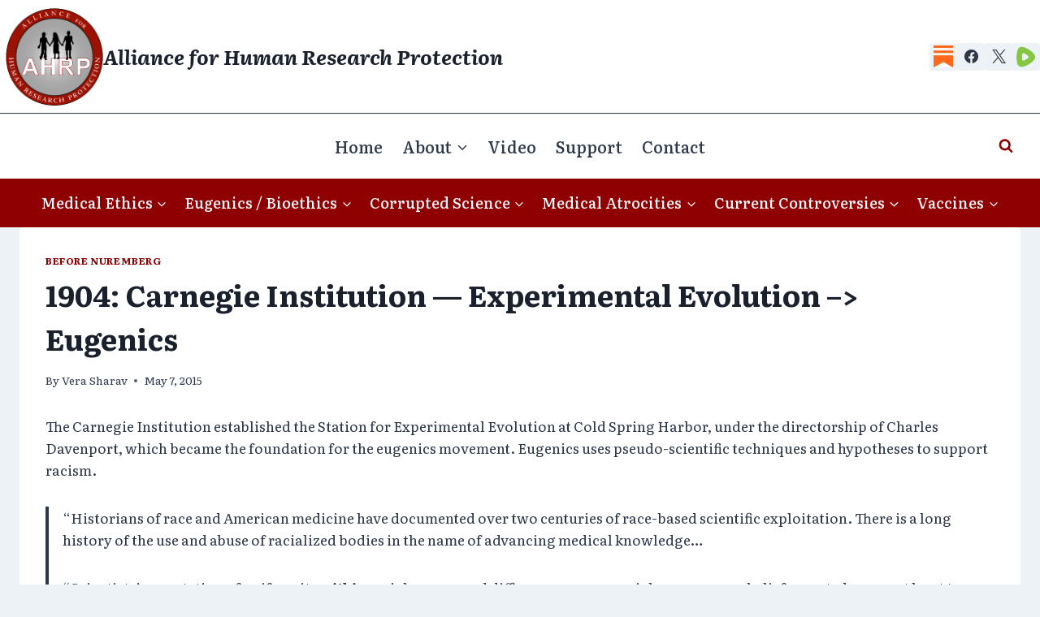

--- FILE ---
content_type: text/html; charset=UTF-8
request_url: https://ahrp.org/1904-carnegie-institution-experimental-evolution-eugenics/
body_size: 20751
content:
<!doctype html>
<html lang="en-US" itemscope itemtype="https://schema.org/BlogPosting" class="no-js" itemtype="https://schema.org/Blog" itemscope>
<head>
	<meta charset="UTF-8">
	<meta name="viewport" content="width=device-width, initial-scale=1, minimum-scale=1">
	<title>1904: Carnegie Institution -- Experimental Evolution --&gt; Eugenics | Alliance for Human Research Protection</title>
<meta name='robots' content='max-image-preview:large' />
	<style>img:is([sizes="auto" i], [sizes^="auto," i]) { contain-intrinsic-size: 3000px 1500px }</style>
	<link rel='dns-prefetch' href='//ahrp.org' />
<link rel="alternate" type="application/rss+xml" title="Alliance for Human Research Protection &raquo; Feed" href="https://ahrp.org/feed/" />
<link rel="alternate" type="application/rss+xml" title="Alliance for Human Research Protection &raquo; Comments Feed" href="https://ahrp.org/comments/feed/" />
			<script>document.documentElement.classList.remove( 'no-js' );</script>
			<script>
window._wpemojiSettings = {"baseUrl":"https:\/\/s.w.org\/images\/core\/emoji\/16.0.1\/72x72\/","ext":".png","svgUrl":"https:\/\/s.w.org\/images\/core\/emoji\/16.0.1\/svg\/","svgExt":".svg","source":{"concatemoji":"https:\/\/ahrp.org\/wp-includes\/js\/wp-emoji-release.min.js?ver=6.8.3"}};
/*! This file is auto-generated */
!function(s,n){var o,i,e;function c(e){try{var t={supportTests:e,timestamp:(new Date).valueOf()};sessionStorage.setItem(o,JSON.stringify(t))}catch(e){}}function p(e,t,n){e.clearRect(0,0,e.canvas.width,e.canvas.height),e.fillText(t,0,0);var t=new Uint32Array(e.getImageData(0,0,e.canvas.width,e.canvas.height).data),a=(e.clearRect(0,0,e.canvas.width,e.canvas.height),e.fillText(n,0,0),new Uint32Array(e.getImageData(0,0,e.canvas.width,e.canvas.height).data));return t.every(function(e,t){return e===a[t]})}function u(e,t){e.clearRect(0,0,e.canvas.width,e.canvas.height),e.fillText(t,0,0);for(var n=e.getImageData(16,16,1,1),a=0;a<n.data.length;a++)if(0!==n.data[a])return!1;return!0}function f(e,t,n,a){switch(t){case"flag":return n(e,"\ud83c\udff3\ufe0f\u200d\u26a7\ufe0f","\ud83c\udff3\ufe0f\u200b\u26a7\ufe0f")?!1:!n(e,"\ud83c\udde8\ud83c\uddf6","\ud83c\udde8\u200b\ud83c\uddf6")&&!n(e,"\ud83c\udff4\udb40\udc67\udb40\udc62\udb40\udc65\udb40\udc6e\udb40\udc67\udb40\udc7f","\ud83c\udff4\u200b\udb40\udc67\u200b\udb40\udc62\u200b\udb40\udc65\u200b\udb40\udc6e\u200b\udb40\udc67\u200b\udb40\udc7f");case"emoji":return!a(e,"\ud83e\udedf")}return!1}function g(e,t,n,a){var r="undefined"!=typeof WorkerGlobalScope&&self instanceof WorkerGlobalScope?new OffscreenCanvas(300,150):s.createElement("canvas"),o=r.getContext("2d",{willReadFrequently:!0}),i=(o.textBaseline="top",o.font="600 32px Arial",{});return e.forEach(function(e){i[e]=t(o,e,n,a)}),i}function t(e){var t=s.createElement("script");t.src=e,t.defer=!0,s.head.appendChild(t)}"undefined"!=typeof Promise&&(o="wpEmojiSettingsSupports",i=["flag","emoji"],n.supports={everything:!0,everythingExceptFlag:!0},e=new Promise(function(e){s.addEventListener("DOMContentLoaded",e,{once:!0})}),new Promise(function(t){var n=function(){try{var e=JSON.parse(sessionStorage.getItem(o));if("object"==typeof e&&"number"==typeof e.timestamp&&(new Date).valueOf()<e.timestamp+604800&&"object"==typeof e.supportTests)return e.supportTests}catch(e){}return null}();if(!n){if("undefined"!=typeof Worker&&"undefined"!=typeof OffscreenCanvas&&"undefined"!=typeof URL&&URL.createObjectURL&&"undefined"!=typeof Blob)try{var e="postMessage("+g.toString()+"("+[JSON.stringify(i),f.toString(),p.toString(),u.toString()].join(",")+"));",a=new Blob([e],{type:"text/javascript"}),r=new Worker(URL.createObjectURL(a),{name:"wpTestEmojiSupports"});return void(r.onmessage=function(e){c(n=e.data),r.terminate(),t(n)})}catch(e){}c(n=g(i,f,p,u))}t(n)}).then(function(e){for(var t in e)n.supports[t]=e[t],n.supports.everything=n.supports.everything&&n.supports[t],"flag"!==t&&(n.supports.everythingExceptFlag=n.supports.everythingExceptFlag&&n.supports[t]);n.supports.everythingExceptFlag=n.supports.everythingExceptFlag&&!n.supports.flag,n.DOMReady=!1,n.readyCallback=function(){n.DOMReady=!0}}).then(function(){return e}).then(function(){var e;n.supports.everything||(n.readyCallback(),(e=n.source||{}).concatemoji?t(e.concatemoji):e.wpemoji&&e.twemoji&&(t(e.twemoji),t(e.wpemoji)))}))}((window,document),window._wpemojiSettings);
</script>
<style id='wp-emoji-styles-inline-css'>

	img.wp-smiley, img.emoji {
		display: inline !important;
		border: none !important;
		box-shadow: none !important;
		height: 1em !important;
		width: 1em !important;
		margin: 0 0.07em !important;
		vertical-align: -0.1em !important;
		background: none !important;
		padding: 0 !important;
	}
</style>
<link rel='stylesheet' id='wp-block-library-css' href='https://ahrp.org/wp-includes/css/dist/block-library/style.min.css?ver=6.8.3' media='all' />
<style id='classic-theme-styles-inline-css'>
/*! This file is auto-generated */
.wp-block-button__link{color:#fff;background-color:#32373c;border-radius:9999px;box-shadow:none;text-decoration:none;padding:calc(.667em + 2px) calc(1.333em + 2px);font-size:1.125em}.wp-block-file__button{background:#32373c;color:#fff;text-decoration:none}
</style>
<style id='pdfemb-pdf-embedder-viewer-style-inline-css'>
.wp-block-pdfemb-pdf-embedder-viewer{max-width:none}

</style>
<link rel='stylesheet' id='awsm-ead-public-css' href='https://ahrp.org/wp-content/plugins/embed-any-document/css/embed-public.min.css?ver=2.7.12' media='all' />
<style id='global-styles-inline-css'>
:root{--wp--preset--aspect-ratio--square: 1;--wp--preset--aspect-ratio--4-3: 4/3;--wp--preset--aspect-ratio--3-4: 3/4;--wp--preset--aspect-ratio--3-2: 3/2;--wp--preset--aspect-ratio--2-3: 2/3;--wp--preset--aspect-ratio--16-9: 16/9;--wp--preset--aspect-ratio--9-16: 9/16;--wp--preset--color--black: #000000;--wp--preset--color--cyan-bluish-gray: #abb8c3;--wp--preset--color--white: #ffffff;--wp--preset--color--pale-pink: #f78da7;--wp--preset--color--vivid-red: #cf2e2e;--wp--preset--color--luminous-vivid-orange: #ff6900;--wp--preset--color--luminous-vivid-amber: #fcb900;--wp--preset--color--light-green-cyan: #7bdcb5;--wp--preset--color--vivid-green-cyan: #00d084;--wp--preset--color--pale-cyan-blue: #8ed1fc;--wp--preset--color--vivid-cyan-blue: #0693e3;--wp--preset--color--vivid-purple: #9b51e0;--wp--preset--color--theme-palette-1: var(--global-palette1);--wp--preset--color--theme-palette-2: var(--global-palette2);--wp--preset--color--theme-palette-3: var(--global-palette3);--wp--preset--color--theme-palette-4: var(--global-palette4);--wp--preset--color--theme-palette-5: var(--global-palette5);--wp--preset--color--theme-palette-6: var(--global-palette6);--wp--preset--color--theme-palette-7: var(--global-palette7);--wp--preset--color--theme-palette-8: var(--global-palette8);--wp--preset--color--theme-palette-9: var(--global-palette9);--wp--preset--color--theme-palette-10: var(--global-palette10);--wp--preset--color--theme-palette-11: var(--global-palette11);--wp--preset--color--theme-palette-12: var(--global-palette12);--wp--preset--color--theme-palette-13: var(--global-palette13);--wp--preset--color--theme-palette-14: var(--global-palette14);--wp--preset--color--theme-palette-15: var(--global-palette15);--wp--preset--gradient--vivid-cyan-blue-to-vivid-purple: linear-gradient(135deg,rgba(6,147,227,1) 0%,rgb(155,81,224) 100%);--wp--preset--gradient--light-green-cyan-to-vivid-green-cyan: linear-gradient(135deg,rgb(122,220,180) 0%,rgb(0,208,130) 100%);--wp--preset--gradient--luminous-vivid-amber-to-luminous-vivid-orange: linear-gradient(135deg,rgba(252,185,0,1) 0%,rgba(255,105,0,1) 100%);--wp--preset--gradient--luminous-vivid-orange-to-vivid-red: linear-gradient(135deg,rgba(255,105,0,1) 0%,rgb(207,46,46) 100%);--wp--preset--gradient--very-light-gray-to-cyan-bluish-gray: linear-gradient(135deg,rgb(238,238,238) 0%,rgb(169,184,195) 100%);--wp--preset--gradient--cool-to-warm-spectrum: linear-gradient(135deg,rgb(74,234,220) 0%,rgb(151,120,209) 20%,rgb(207,42,186) 40%,rgb(238,44,130) 60%,rgb(251,105,98) 80%,rgb(254,248,76) 100%);--wp--preset--gradient--blush-light-purple: linear-gradient(135deg,rgb(255,206,236) 0%,rgb(152,150,240) 100%);--wp--preset--gradient--blush-bordeaux: linear-gradient(135deg,rgb(254,205,165) 0%,rgb(254,45,45) 50%,rgb(107,0,62) 100%);--wp--preset--gradient--luminous-dusk: linear-gradient(135deg,rgb(255,203,112) 0%,rgb(199,81,192) 50%,rgb(65,88,208) 100%);--wp--preset--gradient--pale-ocean: linear-gradient(135deg,rgb(255,245,203) 0%,rgb(182,227,212) 50%,rgb(51,167,181) 100%);--wp--preset--gradient--electric-grass: linear-gradient(135deg,rgb(202,248,128) 0%,rgb(113,206,126) 100%);--wp--preset--gradient--midnight: linear-gradient(135deg,rgb(2,3,129) 0%,rgb(40,116,252) 100%);--wp--preset--font-size--small: var(--global-font-size-small);--wp--preset--font-size--medium: var(--global-font-size-medium);--wp--preset--font-size--large: var(--global-font-size-large);--wp--preset--font-size--x-large: 42px;--wp--preset--font-size--larger: var(--global-font-size-larger);--wp--preset--font-size--xxlarge: var(--global-font-size-xxlarge);--wp--preset--spacing--20: 0.44rem;--wp--preset--spacing--30: 0.67rem;--wp--preset--spacing--40: 1rem;--wp--preset--spacing--50: 1.5rem;--wp--preset--spacing--60: 2.25rem;--wp--preset--spacing--70: 3.38rem;--wp--preset--spacing--80: 5.06rem;--wp--preset--shadow--natural: 6px 6px 9px rgba(0, 0, 0, 0.2);--wp--preset--shadow--deep: 12px 12px 50px rgba(0, 0, 0, 0.4);--wp--preset--shadow--sharp: 6px 6px 0px rgba(0, 0, 0, 0.2);--wp--preset--shadow--outlined: 6px 6px 0px -3px rgba(255, 255, 255, 1), 6px 6px rgba(0, 0, 0, 1);--wp--preset--shadow--crisp: 6px 6px 0px rgba(0, 0, 0, 1);}:where(.is-layout-flex){gap: 0.5em;}:where(.is-layout-grid){gap: 0.5em;}body .is-layout-flex{display: flex;}.is-layout-flex{flex-wrap: wrap;align-items: center;}.is-layout-flex > :is(*, div){margin: 0;}body .is-layout-grid{display: grid;}.is-layout-grid > :is(*, div){margin: 0;}:where(.wp-block-columns.is-layout-flex){gap: 2em;}:where(.wp-block-columns.is-layout-grid){gap: 2em;}:where(.wp-block-post-template.is-layout-flex){gap: 1.25em;}:where(.wp-block-post-template.is-layout-grid){gap: 1.25em;}.has-black-color{color: var(--wp--preset--color--black) !important;}.has-cyan-bluish-gray-color{color: var(--wp--preset--color--cyan-bluish-gray) !important;}.has-white-color{color: var(--wp--preset--color--white) !important;}.has-pale-pink-color{color: var(--wp--preset--color--pale-pink) !important;}.has-vivid-red-color{color: var(--wp--preset--color--vivid-red) !important;}.has-luminous-vivid-orange-color{color: var(--wp--preset--color--luminous-vivid-orange) !important;}.has-luminous-vivid-amber-color{color: var(--wp--preset--color--luminous-vivid-amber) !important;}.has-light-green-cyan-color{color: var(--wp--preset--color--light-green-cyan) !important;}.has-vivid-green-cyan-color{color: var(--wp--preset--color--vivid-green-cyan) !important;}.has-pale-cyan-blue-color{color: var(--wp--preset--color--pale-cyan-blue) !important;}.has-vivid-cyan-blue-color{color: var(--wp--preset--color--vivid-cyan-blue) !important;}.has-vivid-purple-color{color: var(--wp--preset--color--vivid-purple) !important;}.has-black-background-color{background-color: var(--wp--preset--color--black) !important;}.has-cyan-bluish-gray-background-color{background-color: var(--wp--preset--color--cyan-bluish-gray) !important;}.has-white-background-color{background-color: var(--wp--preset--color--white) !important;}.has-pale-pink-background-color{background-color: var(--wp--preset--color--pale-pink) !important;}.has-vivid-red-background-color{background-color: var(--wp--preset--color--vivid-red) !important;}.has-luminous-vivid-orange-background-color{background-color: var(--wp--preset--color--luminous-vivid-orange) !important;}.has-luminous-vivid-amber-background-color{background-color: var(--wp--preset--color--luminous-vivid-amber) !important;}.has-light-green-cyan-background-color{background-color: var(--wp--preset--color--light-green-cyan) !important;}.has-vivid-green-cyan-background-color{background-color: var(--wp--preset--color--vivid-green-cyan) !important;}.has-pale-cyan-blue-background-color{background-color: var(--wp--preset--color--pale-cyan-blue) !important;}.has-vivid-cyan-blue-background-color{background-color: var(--wp--preset--color--vivid-cyan-blue) !important;}.has-vivid-purple-background-color{background-color: var(--wp--preset--color--vivid-purple) !important;}.has-black-border-color{border-color: var(--wp--preset--color--black) !important;}.has-cyan-bluish-gray-border-color{border-color: var(--wp--preset--color--cyan-bluish-gray) !important;}.has-white-border-color{border-color: var(--wp--preset--color--white) !important;}.has-pale-pink-border-color{border-color: var(--wp--preset--color--pale-pink) !important;}.has-vivid-red-border-color{border-color: var(--wp--preset--color--vivid-red) !important;}.has-luminous-vivid-orange-border-color{border-color: var(--wp--preset--color--luminous-vivid-orange) !important;}.has-luminous-vivid-amber-border-color{border-color: var(--wp--preset--color--luminous-vivid-amber) !important;}.has-light-green-cyan-border-color{border-color: var(--wp--preset--color--light-green-cyan) !important;}.has-vivid-green-cyan-border-color{border-color: var(--wp--preset--color--vivid-green-cyan) !important;}.has-pale-cyan-blue-border-color{border-color: var(--wp--preset--color--pale-cyan-blue) !important;}.has-vivid-cyan-blue-border-color{border-color: var(--wp--preset--color--vivid-cyan-blue) !important;}.has-vivid-purple-border-color{border-color: var(--wp--preset--color--vivid-purple) !important;}.has-vivid-cyan-blue-to-vivid-purple-gradient-background{background: var(--wp--preset--gradient--vivid-cyan-blue-to-vivid-purple) !important;}.has-light-green-cyan-to-vivid-green-cyan-gradient-background{background: var(--wp--preset--gradient--light-green-cyan-to-vivid-green-cyan) !important;}.has-luminous-vivid-amber-to-luminous-vivid-orange-gradient-background{background: var(--wp--preset--gradient--luminous-vivid-amber-to-luminous-vivid-orange) !important;}.has-luminous-vivid-orange-to-vivid-red-gradient-background{background: var(--wp--preset--gradient--luminous-vivid-orange-to-vivid-red) !important;}.has-very-light-gray-to-cyan-bluish-gray-gradient-background{background: var(--wp--preset--gradient--very-light-gray-to-cyan-bluish-gray) !important;}.has-cool-to-warm-spectrum-gradient-background{background: var(--wp--preset--gradient--cool-to-warm-spectrum) !important;}.has-blush-light-purple-gradient-background{background: var(--wp--preset--gradient--blush-light-purple) !important;}.has-blush-bordeaux-gradient-background{background: var(--wp--preset--gradient--blush-bordeaux) !important;}.has-luminous-dusk-gradient-background{background: var(--wp--preset--gradient--luminous-dusk) !important;}.has-pale-ocean-gradient-background{background: var(--wp--preset--gradient--pale-ocean) !important;}.has-electric-grass-gradient-background{background: var(--wp--preset--gradient--electric-grass) !important;}.has-midnight-gradient-background{background: var(--wp--preset--gradient--midnight) !important;}.has-small-font-size{font-size: var(--wp--preset--font-size--small) !important;}.has-medium-font-size{font-size: var(--wp--preset--font-size--medium) !important;}.has-large-font-size{font-size: var(--wp--preset--font-size--large) !important;}.has-x-large-font-size{font-size: var(--wp--preset--font-size--x-large) !important;}
:where(.wp-block-post-template.is-layout-flex){gap: 1.25em;}:where(.wp-block-post-template.is-layout-grid){gap: 1.25em;}
:where(.wp-block-columns.is-layout-flex){gap: 2em;}:where(.wp-block-columns.is-layout-grid){gap: 2em;}
:root :where(.wp-block-pullquote){font-size: 1.5em;line-height: 1.6;}
</style>
<link rel='stylesheet' id='kadence-global-css' href='https://ahrp.org/wp-content/themes/kadence/assets/css/global.min.css?ver=1.4.3' media='all' />
<style id='kadence-global-inline-css'>
/* Kadence Base CSS */
:root{--global-palette1:#8e0002;--global-palette2:#d60517;--global-palette3:#1A202C;--global-palette4:#2D3748;--global-palette5:#4A5568;--global-palette6:#6a6b6c;--global-palette7:#EDF2F7;--global-palette8:#F7FAFC;--global-palette9:#ffffff;--global-palette10:oklch(from var(--global-palette1) calc(l + 0.10 * (1 - l)) calc(c * 1.00) calc(h + 180) / 100%);--global-palette11:#13612e;--global-palette12:#1159af;--global-palette13:#b82105;--global-palette14:#f7630c;--global-palette15:#f5a524;--global-palette9rgb:255, 255, 255;--global-palette-highlight:var(--global-palette1);--global-palette-highlight-alt:var(--global-palette2);--global-palette-highlight-alt2:var(--global-palette9);--global-palette-btn-bg:var(--global-palette1);--global-palette-btn-bg-hover:var(--global-palette2);--global-palette-btn:var(--global-palette9);--global-palette-btn-hover:var(--global-palette9);--global-palette-btn-sec-bg:var(--global-palette7);--global-palette-btn-sec-bg-hover:var(--global-palette2);--global-palette-btn-sec:var(--global-palette3);--global-palette-btn-sec-hover:var(--global-palette9);--global-body-font-family:Literata, serif;--global-heading-font-family:inherit;--global-primary-nav-font-family:inherit;--global-fallback-font:sans-serif;--global-display-fallback-font:sans-serif;--global-content-width:1290px;--global-content-wide-width:calc(1290px + 230px);--global-content-narrow-width:842px;--global-content-edge-padding:1.5rem;--global-content-boxed-padding:2rem;--global-calc-content-width:calc(1290px - var(--global-content-edge-padding) - var(--global-content-edge-padding) );--wp--style--global--content-size:var(--global-calc-content-width);}.wp-site-blocks{--global-vw:calc( 100vw - ( 0.5 * var(--scrollbar-offset)));}body{background:var(--global-palette8);}body, input, select, optgroup, textarea{font-style:normal;font-weight:normal;font-size:17px;line-height:1.6;font-family:var(--global-body-font-family);color:var(--global-palette4);}.content-bg, body.content-style-unboxed .site{background:var(--global-palette9);}h1,h2,h3,h4,h5,h6{font-family:var(--global-heading-font-family);}h1{font-style:normal;font-weight:700;font-size:36px;line-height:1.5;color:var(--global-palette3);}h2{font-style:normal;font-weight:700;font-size:32px;line-height:1.5;color:var(--global-palette3);}h3{font-style:normal;font-weight:700;font-size:28px;line-height:1.5;color:var(--global-palette3);}h4{font-style:normal;font-weight:700;font-size:26px;line-height:1.5;color:var(--global-palette4);}h5{font-style:normal;font-weight:700;font-size:24px;line-height:1.5;color:var(--global-palette4);}h6{font-style:normal;font-weight:700;font-size:20px;line-height:1.5;color:var(--global-palette5);}.entry-hero .kadence-breadcrumbs, .entry-hero .search-form{font-style:normal;font-size:19px;}.entry-hero .kadence-breadcrumbs{max-width:1290px;}.site-container, .site-header-row-layout-contained, .site-footer-row-layout-contained, .entry-hero-layout-contained, .comments-area, .alignfull > .wp-block-cover__inner-container, .alignwide > .wp-block-cover__inner-container{max-width:var(--global-content-width);}.content-width-narrow .content-container.site-container, .content-width-narrow .hero-container.site-container{max-width:var(--global-content-narrow-width);}@media all and (min-width: 1520px){.wp-site-blocks .content-container  .alignwide{margin-left:-115px;margin-right:-115px;width:unset;max-width:unset;}}@media all and (min-width: 1102px){.content-width-narrow .wp-site-blocks .content-container .alignwide{margin-left:-130px;margin-right:-130px;width:unset;max-width:unset;}}.content-style-boxed .wp-site-blocks .entry-content .alignwide{margin-left:calc( -1 * var( --global-content-boxed-padding ) );margin-right:calc( -1 * var( --global-content-boxed-padding ) );}.content-area{margin-top:5rem;margin-bottom:5rem;}@media all and (max-width: 1024px){.content-area{margin-top:3rem;margin-bottom:3rem;}}@media all and (max-width: 767px){.content-area{margin-top:2rem;margin-bottom:2rem;}}@media all and (max-width: 1024px){:root{--global-content-boxed-padding:2rem;}}@media all and (max-width: 767px){:root{--global-content-boxed-padding:1.5rem;}}.entry-content-wrap{padding:2rem;}@media all and (max-width: 1024px){.entry-content-wrap{padding:2rem;}}@media all and (max-width: 767px){.entry-content-wrap{padding:1.5rem;}}.entry.single-entry{box-shadow:0px 15px 15px -10px rgba(0,0,0,0.05);}.entry.loop-entry{box-shadow:0px 15px 15px -10px rgba(0,0,0,0.05);}.loop-entry .entry-content-wrap{padding:2rem;}@media all and (max-width: 1024px){.loop-entry .entry-content-wrap{padding:2rem;}}@media all and (max-width: 767px){.loop-entry .entry-content-wrap{padding:1.5rem;}}button, .button, .wp-block-button__link, input[type="button"], input[type="reset"], input[type="submit"], .fl-button, .elementor-button-wrapper .elementor-button, .wc-block-components-checkout-place-order-button, .wc-block-cart__submit{box-shadow:0px 0px 0px -7px rgba(0,0,0,0);}button:hover, button:focus, button:active, .button:hover, .button:focus, .button:active, .wp-block-button__link:hover, .wp-block-button__link:focus, .wp-block-button__link:active, input[type="button"]:hover, input[type="button"]:focus, input[type="button"]:active, input[type="reset"]:hover, input[type="reset"]:focus, input[type="reset"]:active, input[type="submit"]:hover, input[type="submit"]:focus, input[type="submit"]:active, .elementor-button-wrapper .elementor-button:hover, .elementor-button-wrapper .elementor-button:focus, .elementor-button-wrapper .elementor-button:active, .wc-block-cart__submit:hover{box-shadow:0px 15px 25px -7px rgba(0,0,0,0.1);}.kb-button.kb-btn-global-outline.kb-btn-global-inherit{padding-top:calc(px - 2px);padding-right:calc(px - 2px);padding-bottom:calc(px - 2px);padding-left:calc(px - 2px);}@media all and (min-width: 1025px){.transparent-header .entry-hero .entry-hero-container-inner{padding-top:calc(0px + 80px + 60px);}}@media all and (max-width: 1024px){.mobile-transparent-header .entry-hero .entry-hero-container-inner{padding-top:60px;}}@media all and (max-width: 767px){.mobile-transparent-header .entry-hero .entry-hero-container-inner{padding-top:60px;}}body.single{background:var(--global-palette7);}body.single .entry-related{background:var(--global-palette1);}.wp-site-blocks .entry-related h2.entry-related-title{font-style:normal;color:var(--global-palette8);}.entry-hero.post-hero-section .entry-header{min-height:200px;}
/* Kadence Header CSS */
@media all and (max-width: 1024px){.mobile-transparent-header #masthead{position:absolute;left:0px;right:0px;z-index:100;}.kadence-scrollbar-fixer.mobile-transparent-header #masthead{right:var(--scrollbar-offset,0);}.mobile-transparent-header #masthead, .mobile-transparent-header .site-top-header-wrap .site-header-row-container-inner, .mobile-transparent-header .site-main-header-wrap .site-header-row-container-inner, .mobile-transparent-header .site-bottom-header-wrap .site-header-row-container-inner{background:transparent;}.site-header-row-tablet-layout-fullwidth, .site-header-row-tablet-layout-standard{padding:0px;}}@media all and (min-width: 1025px){.transparent-header #masthead{position:absolute;left:0px;right:0px;z-index:100;}.transparent-header.kadence-scrollbar-fixer #masthead{right:var(--scrollbar-offset,0);}.transparent-header #masthead, .transparent-header .site-top-header-wrap .site-header-row-container-inner, .transparent-header .site-main-header-wrap .site-header-row-container-inner, .transparent-header .site-bottom-header-wrap .site-header-row-container-inner{background:transparent;}}.site-branding a.brand img{max-width:120px;}.site-branding a.brand img.svg-logo-image{width:120px;}@media all and (max-width: 767px){.site-branding a.brand img{max-width:60px;}.site-branding a.brand img.svg-logo-image{width:60px;}}.site-branding{padding:0px 0px 0px 7px;}@media all and (max-width: 1024px){.site-branding{padding:7px 7px 7px 7px;}}.site-branding .site-title{font-style:italic;font-weight:700;font-size:25px;line-height:1.2;color:var(--global-palette3);}@media all and (max-width: 1024px){.site-branding .site-title{font-size:20px;}}@media all and (max-width: 767px){.site-branding .site-title{font-size:12px;}}#masthead, #masthead .kadence-sticky-header.item-is-fixed:not(.item-at-start):not(.site-header-row-container):not(.site-main-header-wrap), #masthead .kadence-sticky-header.item-is-fixed:not(.item-at-start) > .site-header-row-container-inner{background:#ffffff;}.site-main-header-wrap .site-header-row-container-inner{border-top:1px solid var(--global-palette4);}.site-main-header-inner-wrap{min-height:80px;}.site-top-header-inner-wrap{min-height:0px;}.site-top-header-wrap .site-header-row-container-inner>.site-container{padding:10px 0px 9px 0px;}.site-bottom-header-wrap .site-header-row-container-inner{background:var(--global-palette1);}.site-bottom-header-inner-wrap{min-height:60px;}.header-navigation[class*="header-navigation-style-underline"] .header-menu-container.primary-menu-container>ul>li>a:after{width:calc( 100% - 1.2em);}.main-navigation .primary-menu-container > ul > li.menu-item > a{padding-left:calc(1.2em / 2);padding-right:calc(1.2em / 2);padding-top:0.6em;padding-bottom:0.6em;color:var(--global-palette4);}.main-navigation .primary-menu-container > ul > li.menu-item .dropdown-nav-special-toggle{right:calc(1.2em / 2);}.main-navigation .primary-menu-container > ul li.menu-item > a{font-style:normal;font-weight:500;font-size:20px;}.main-navigation .primary-menu-container > ul > li.menu-item > a:hover{color:var(--global-palette-highlight);}.main-navigation .primary-menu-container > ul > li.menu-item.current-menu-item > a{color:var(--global-palette3);}.header-navigation[class*="header-navigation-style-underline"] .header-menu-container.secondary-menu-container>ul>li>a:after{width:calc( 100% - 1.2em);}.secondary-navigation .secondary-menu-container > ul > li.menu-item > a{padding-left:calc(1.2em / 2);padding-right:calc(1.2em / 2);padding-top:0.6em;padding-bottom:0.6em;color:var(--global-palette8);}.secondary-navigation .primary-menu-container > ul > li.menu-item .dropdown-nav-special-toggle{right:calc(1.2em / 2);}.secondary-navigation .secondary-menu-container > ul li.menu-item > a{font-style:normal;font-weight:500;font-size:18px;}.secondary-navigation .secondary-menu-container > ul > li.menu-item > a:hover{color:var(--global-palette1);background:var(--global-palette8);}.secondary-navigation .secondary-menu-container > ul > li.menu-item.current-menu-item > a{color:var(--global-palette1);background:var(--global-palette9);}.header-navigation .header-menu-container ul ul.sub-menu, .header-navigation .header-menu-container ul ul.submenu{background:var(--global-palette3);box-shadow:0px 2px 13px 0px rgba(0,0,0,0.1);}.header-navigation .header-menu-container ul ul li.menu-item, .header-menu-container ul.menu > li.kadence-menu-mega-enabled > ul > li.menu-item > a{border-bottom:1px solid rgba(255,255,255,0.1);border-radius:0px 0px 0px 0px;}.header-navigation .header-menu-container ul ul li.menu-item > a{width:200px;padding-top:1em;padding-bottom:1em;color:var(--global-palette8);font-style:normal;font-size:14px;}.header-navigation .header-menu-container ul ul li.menu-item > a:hover{color:var(--global-palette2);background:var(--global-palette9);border-radius:0px 0px 0px 0px;}.header-navigation .header-menu-container ul ul li.menu-item.current-menu-item > a{color:var(--global-palette1);background:var(--global-palette7);border-radius:0px 0px 0px 0px;}.mobile-toggle-open-container .menu-toggle-open, .mobile-toggle-open-container .menu-toggle-open:focus{color:var(--global-palette9);padding:0.4em 0.6em 0.4em 0.6em;font-size:14px;}.mobile-toggle-open-container .menu-toggle-open.menu-toggle-style-bordered{border:1px solid currentColor;}.mobile-toggle-open-container .menu-toggle-open .menu-toggle-icon{font-size:20px;}.mobile-toggle-open-container .menu-toggle-open:hover, .mobile-toggle-open-container .menu-toggle-open:focus-visible{color:var(--global-palette1);background:var(--global-palette9);}.mobile-navigation ul li{font-style:normal;font-size:16px;}.mobile-navigation ul li a{padding-top:1em;padding-bottom:1em;}.mobile-navigation ul li > a, .mobile-navigation ul li.menu-item-has-children > .drawer-nav-drop-wrap{color:var(--global-palette8);}.mobile-navigation ul li > a:hover, .mobile-navigation ul li.menu-item-has-children > .drawer-nav-drop-wrap:hover{background:var(--global-palette4);color:var(--global-palette9);}.mobile-navigation ul li.current-menu-item > a, .mobile-navigation ul li.current-menu-item.menu-item-has-children > .drawer-nav-drop-wrap{background:var(--global-palette9);color:var(--global-palette1);}.mobile-navigation ul li.menu-item-has-children .drawer-nav-drop-wrap, .mobile-navigation ul li:not(.menu-item-has-children) a{border-bottom:1px solid rgba(255,255,255,0.1);}.mobile-navigation:not(.drawer-navigation-parent-toggle-true) ul li.menu-item-has-children .drawer-nav-drop-wrap button{border-left:1px solid rgba(255,255,255,0.1);}#mobile-drawer .drawer-inner, #mobile-drawer.popup-drawer-layout-fullwidth.popup-drawer-animation-slice .pop-portion-bg, #mobile-drawer.popup-drawer-layout-fullwidth.popup-drawer-animation-slice.pop-animated.show-drawer .drawer-inner{background:var(--global-palette1);}#mobile-drawer .drawer-header .drawer-toggle{padding:0.6em 0.15em 0.6em 0.15em;font-size:24px;}.header-social-wrap .header-social-inner-wrap{font-size:1em;gap:0.3em;}.header-social-wrap .header-social-inner-wrap .social-button{border:2px none transparent;border-radius:3px;}.header-mobile-social-wrap .header-mobile-social-inner-wrap{font-size:12px;gap:0.3em;}.header-mobile-social-wrap .header-mobile-social-inner-wrap .social-button{border:2px none transparent;border-radius:3px;}.search-toggle-open-container .search-toggle-open{background:var(--global-palette9);color:var(--global-palette1);}.search-toggle-open-container .search-toggle-open.search-toggle-style-bordered{border:1px solid currentColor;}.search-toggle-open-container .search-toggle-open .search-toggle-icon{font-size:1em;}.search-toggle-open-container .search-toggle-open:hover, .search-toggle-open-container .search-toggle-open:focus{color:var(--global-palette1);background:var(--global-palette9);}#search-drawer .drawer-inner{background:rgba(9, 12, 16, 0.97);}
/* Kadence Footer CSS */
.site-middle-footer-wrap .site-footer-row-container-inner{background:var(--global-palette4);}.site-middle-footer-inner-wrap{padding-top:30px;padding-bottom:30px;grid-column-gap:30px;grid-row-gap:30px;}.site-middle-footer-inner-wrap .widget{margin-bottom:30px;}.site-middle-footer-inner-wrap .site-footer-section:not(:last-child):after{right:calc(-30px / 2);}.site-bottom-footer-wrap .site-footer-row-container-inner{background:var(--global-palette4);}.site-bottom-footer-inner-wrap{padding-top:30px;padding-bottom:30px;grid-column-gap:30px;}.site-bottom-footer-inner-wrap .widget{margin-bottom:30px;}.site-bottom-footer-inner-wrap .site-footer-section:not(:last-child):after{right:calc(-30px / 2);}.footer-social-wrap .footer-social-inner-wrap{font-size:1em;gap:0.3em;}.site-footer .site-footer-wrap .site-footer-section .footer-social-wrap .footer-social-inner-wrap .social-button{border:2px none transparent;border-radius:3px;}#colophon .footer-html{font-style:normal;color:var(--global-palette8);}#colophon .footer-navigation .footer-menu-container > ul > li > a{padding-left:calc(1.2em / 2);padding-right:calc(1.2em / 2);padding-top:calc(0.6em / 2);padding-bottom:calc(0.6em / 2);color:var(--global-palette9);}#colophon .footer-navigation .footer-menu-container > ul li a:hover{color:var(--global-palette4);background:var(--global-palette9);}#colophon .footer-navigation .footer-menu-container > ul li.current-menu-item > a{color:var(--global-palette1);background:var(--global-palette9);}
</style>
<link rel='stylesheet' id='kadence-header-css' href='https://ahrp.org/wp-content/themes/kadence/assets/css/header.min.css?ver=1.4.3' media='all' />
<link rel='stylesheet' id='kadence-content-css' href='https://ahrp.org/wp-content/themes/kadence/assets/css/content.min.css?ver=1.4.3' media='all' />
<link rel='stylesheet' id='kadence-related-posts-css' href='https://ahrp.org/wp-content/themes/kadence/assets/css/related-posts.min.css?ver=1.4.3' media='all' />
<link rel='stylesheet' id='kad-splide-css' href='https://ahrp.org/wp-content/themes/kadence/assets/css/kadence-splide.min.css?ver=1.4.3' media='all' />
<link rel='stylesheet' id='kadence-footer-css' href='https://ahrp.org/wp-content/themes/kadence/assets/css/footer.min.css?ver=1.4.3' media='all' />
<style id='kadence-blocks-global-variables-inline-css'>
:root {--global-kb-font-size-sm:clamp(0.8rem, 0.73rem + 0.217vw, 0.9rem);--global-kb-font-size-md:clamp(1.1rem, 0.995rem + 0.326vw, 1.25rem);--global-kb-font-size-lg:clamp(1.75rem, 1.576rem + 0.543vw, 2rem);--global-kb-font-size-xl:clamp(2.25rem, 1.728rem + 1.63vw, 3rem);--global-kb-font-size-xxl:clamp(2.5rem, 1.456rem + 3.26vw, 4rem);--global-kb-font-size-xxxl:clamp(2.75rem, 0.489rem + 7.065vw, 6rem);}
</style>
<script src="https://ahrp.org/wp-includes/js/jquery/jquery.min.js?ver=3.7.1" id="jquery-core-js"></script>
<script src="https://ahrp.org/wp-includes/js/jquery/jquery-migrate.min.js?ver=3.4.1" id="jquery-migrate-js"></script>

<!-- OG: 3.3.8 -->
<meta property="og:image" content="https://ahrp.org/wp-content/uploads/2018/01/cropped-Screen-Shot-2018-01-09-at-11.58.28-AM.png"><meta property="og:description" content="The Carnegie Institution established the Station for Experimental Evolution at Cold Spring Harbor, under the directorship of Charles Davenport, which became the foundation for the eugenics movement. Eugenics uses pseudo-scientific techniques and hypotheses to support racism. “Historians of race and American medicine have documented over two centuries of race-based scientific exploitation. There is a long..."><meta property="og:type" content="article"><meta property="og:locale" content="en_US"><meta property="og:site_name" content="Alliance for Human Research Protection"><meta property="og:title" content="1904: Carnegie Institution &#8212; Experimental Evolution &#8211;&gt; Eugenics"><meta property="og:url" content="https://ahrp.org/1904-carnegie-institution-experimental-evolution-eugenics/"><meta property="og:updated_time" content="2015-08-04T10:17:33-04:00">
<meta property="article:published_time" content="2015-05-07T15:15:43+00:00"><meta property="article:modified_time" content="2015-08-04T14:17:33+00:00"><meta property="article:section" content="Before Nuremberg"><meta property="article:author:first_name" content="Vera"><meta property="article:author:last_name" content="Sharav"><meta property="article:author:username" content="Vera Sharav">
<meta property="twitter:partner" content="ogwp"><meta property="twitter:card" content="summary"><meta property="twitter:title" content="1904: Carnegie Institution &#8212; Experimental Evolution &#8211;&gt; Eugenics"><meta property="twitter:description" content="The Carnegie Institution established the Station for Experimental Evolution at Cold Spring Harbor, under the directorship of Charles Davenport, which became the foundation for the eugenics..."><meta property="twitter:url" content="https://ahrp.org/1904-carnegie-institution-experimental-evolution-eugenics/"><meta property="twitter:label1" content="Reading time"><meta property="twitter:data1" content="Less than a minute">
<meta itemprop="image" content="https://ahrp.org/wp-content/uploads/2018/01/cropped-Screen-Shot-2018-01-09-at-11.58.28-AM.png"><meta itemprop="name" content="1904: Carnegie Institution &#8212; Experimental Evolution &#8211;&gt; Eugenics"><meta itemprop="description" content="The Carnegie Institution established the Station for Experimental Evolution at Cold Spring Harbor, under the directorship of Charles Davenport, which became the foundation for the eugenics movement. Eugenics uses pseudo-scientific techniques and hypotheses to support racism. “Historians of race and American medicine have documented over two centuries of race-based scientific exploitation. There is a long..."><meta itemprop="datePublished" content="2015-05-07"><meta itemprop="dateModified" content="2015-08-04T14:17:33+00:00">
<meta property="profile:first_name" content="Vera"><meta property="profile:last_name" content="Sharav"><meta property="profile:username" content="Vera Sharav">
<!-- /OG -->

<link rel="https://api.w.org/" href="https://ahrp.org/wp-json/" /><link rel="alternate" title="JSON" type="application/json" href="https://ahrp.org/wp-json/wp/v2/posts/28542" /><link rel="EditURI" type="application/rsd+xml" title="RSD" href="https://ahrp.org/xmlrpc.php?rsd" />
<meta name="generator" content="WordPress 6.8.3" />
<link rel="canonical" href="https://ahrp.org/1904-carnegie-institution-experimental-evolution-eugenics/" />
<link rel='shortlink' href='https://ahrp.org/?p=28542' />
<link rel="alternate" title="oEmbed (JSON)" type="application/json+oembed" href="https://ahrp.org/wp-json/oembed/1.0/embed?url=https%3A%2F%2Fahrp.org%2F1904-carnegie-institution-experimental-evolution-eugenics%2F" />
<link rel="alternate" title="oEmbed (XML)" type="text/xml+oembed" href="https://ahrp.org/wp-json/oembed/1.0/embed?url=https%3A%2F%2Fahrp.org%2F1904-carnegie-institution-experimental-evolution-eugenics%2F&#038;format=xml" />


<!-- This site is optimized with the Simple SEO plugin v2.0.33 - https://wordpress.org/plugins/cds-simple-seo/ -->
<meta property="og:site_name" content="Alliance for Human Research Protection" />
<meta property="og:url" content="https://ahrp.org/1904-carnegie-institution-experimental-evolution-eugenics/" />
<meta property="og:type" content="website" />
<meta property="og:title" content="1904: Carnegie Institution -- Experimental Evolution --&gt; Eugenics | Alliance for Human Research Protection" />
<meta name="twitter:title" content="1904: Carnegie Institution -- Experimental Evolution --&gt; Eugenics | Alliance for Human Research Protection" />
<link rel="canonical" href="https://ahrp.org/1904-carnegie-institution-experimental-evolution-eugenics/" />
<!-- / Simple SEO plugin. -->

<link rel='stylesheet' id='kadence-fonts-gfonts-css' href='https://fonts.googleapis.com/css?family=Literata:regular,700,700italic,500&#038;display=swap' media='all' />
<link rel="icon" href="https://ahrp.org/wp-content/uploads/2018/01/cropped-Screen-Shot-2018-01-09-at-11.58.28-AM-32x32.png" sizes="32x32" />
<link rel="icon" href="https://ahrp.org/wp-content/uploads/2018/01/cropped-Screen-Shot-2018-01-09-at-11.58.28-AM-192x192.png" sizes="192x192" />
<link rel="apple-touch-icon" href="https://ahrp.org/wp-content/uploads/2018/01/cropped-Screen-Shot-2018-01-09-at-11.58.28-AM-180x180.png" />
<meta name="msapplication-TileImage" content="https://ahrp.org/wp-content/uploads/2018/01/cropped-Screen-Shot-2018-01-09-at-11.58.28-AM-270x270.png" />
		<style id="wp-custom-css">
			/* class to display video embeds properly */

.my-vids {
  padding: 0;
  padding-bottom: 0px;
  margin: 0;
  box-sizing: border-box;
  position: relative;
  padding-bottom: 56.25%;
  height: 0;
	margin-bottom: 30px;
}


.my-vids iframe {
  position: absolute;
  top: 0;
  left: 0;
  width: 100%;
  height: 100%;
}

/* dots under related post section */

.splide .splide__pagination__page { background: white 
}


.splide__pagination__page.is-active { background: white
}		</style>
		</head>

<body class="wp-singular post-template-default single single-post postid-28542 single-format-standard wp-custom-logo wp-embed-responsive wp-theme-kadence not-home footer-on-bottom hide-focus-outline link-style-standard content-title-style-normal content-width-normal content-style-boxed content-vertical-padding-hide non-transparent-header mobile-non-transparent-header">
<div id="wrapper" class="site wp-site-blocks">
			<a class="skip-link screen-reader-text scroll-ignore" href="#main">Skip to content</a>
		<header id="masthead" class="site-header" role="banner" itemtype="https://schema.org/WPHeader" itemscope>
	<div id="main-header" class="site-header-wrap">
		<div class="site-header-inner-wrap">
			<div class="site-header-upper-wrap">
				<div class="site-header-upper-inner-wrap">
					<div class="site-top-header-wrap site-header-row-container site-header-focus-item site-header-row-layout-standard" data-section="kadence_customizer_header_top">
	<div class="site-header-row-container-inner">
				<div class="site-container">
			<div class="site-top-header-inner-wrap site-header-row site-header-row-has-sides site-header-row-no-center">
									<div class="site-header-top-section-left site-header-section site-header-section-left">
						<div class="site-header-item site-header-focus-item" data-section="title_tagline">
	<div class="site-branding branding-layout-standard"><a class="brand has-logo-image" href="https://ahrp.org/" rel="home"><img width="245" height="244" src="https://ahrp.org/wp-content/uploads/2022/07/ahrp-logo-transparent.png" class="custom-logo" alt="Alliance for Human Research Protection" decoding="async" fetchpriority="high" /><div class="site-title-wrap"><p class="site-title">Alliance for Human Research Protection</p></div></a></div></div><!-- data-section="title_tagline" -->
					</div>
																	<div class="site-header-top-section-right site-header-section site-header-section-right">
						<div class="site-header-item site-header-focus-item" data-section="kadence_customizer_header_social">
	<div class="header-social-wrap"><div class="header-social-inner-wrap element-social-inner-wrap social-show-label-false social-style-filled"><a href="https://veracare.substack.com/" aria-label="Substack" target="_blank" rel="noopener noreferrer"  class="social-button header-social-item social-link-custom2 has-custom-image"><img width="474" height="540" src="https://ahrp.org/wp-content/uploads/2025/03/substack-icon.jpg" class="social-icon-image" alt="" style="max-width:24px" decoding="async" srcset="https://ahrp.org/wp-content/uploads/2025/03/substack-icon.jpg 474w, https://ahrp.org/wp-content/uploads/2025/03/substack-icon-263x300.jpg 263w" sizes="(max-width: 474px) 100vw, 474px" /></a><a href="https://www.facebook.com/veracare" aria-label="Facebook" target="_blank" rel="noopener noreferrer"  class="social-button header-social-item social-link-facebook"><span class="kadence-svg-iconset"><svg class="kadence-svg-icon kadence-facebook-svg" fill="currentColor" version="1.1" xmlns="http://www.w3.org/2000/svg" width="32" height="32" viewBox="0 0 32 32"><title>Facebook</title><path d="M31.997 15.999c0-8.836-7.163-15.999-15.999-15.999s-15.999 7.163-15.999 15.999c0 7.985 5.851 14.604 13.499 15.804v-11.18h-4.062v-4.625h4.062v-3.525c0-4.010 2.389-6.225 6.043-6.225 1.75 0 3.581 0.313 3.581 0.313v3.937h-2.017c-1.987 0-2.607 1.233-2.607 2.498v3.001h4.437l-0.709 4.625h-3.728v11.18c7.649-1.2 13.499-7.819 13.499-15.804z"></path>
				</svg></span></a><a href="https://x.com/VeraSharav" aria-label="X" target="_blank" rel="noopener noreferrer"  class="social-button header-social-item social-link-twitter"><span class="kadence-svg-iconset"><svg class="kadence-svg-icon kadence-twitter-x-svg" fill="currentColor" version="1.1" xmlns="http://www.w3.org/2000/svg" width="23" height="24" viewBox="0 0 23 24"><title>X</title><path d="M13.969 10.157l8.738-10.157h-2.071l-7.587 8.819-6.060-8.819h-6.989l9.164 13.336-9.164 10.651h2.071l8.012-9.313 6.4 9.313h6.989l-9.503-13.831zM11.133 13.454l-8.316-11.895h3.181l14.64 20.941h-3.181l-6.324-9.046z"></path>
				</svg></span></a><a href="https://rumble.com/user/AHRPFilms/videos" aria-label="Rumble" target="_blank" rel="noopener noreferrer"  class="social-button header-social-item social-link-custom1 has-custom-image"><img width="323" height="376" src="https://ahrp.org/wp-content/uploads/2025/02/rumble-logo2.png" class="social-icon-image" alt="" style="max-width:24px" decoding="async" srcset="https://ahrp.org/wp-content/uploads/2025/02/rumble-logo2.png 323w, https://ahrp.org/wp-content/uploads/2025/02/rumble-logo2-258x300.png 258w" sizes="(max-width: 323px) 100vw, 323px" /></a></div></div></div><!-- data-section="header_social" -->
					</div>
							</div>
		</div>
	</div>
</div>
<div class="site-main-header-wrap site-header-row-container site-header-focus-item site-header-row-layout-standard" data-section="kadence_customizer_header_main">
	<div class="site-header-row-container-inner">
				<div class="site-container">
			<div class="site-main-header-inner-wrap site-header-row site-header-row-has-sides site-header-row-center-column">
									<div class="site-header-main-section-left site-header-section site-header-section-left">
													<div class="site-header-main-section-left-center site-header-section site-header-section-left-center">
															</div>
												</div>
													<div class="site-header-main-section-center site-header-section site-header-section-center">
						<div class="site-header-item site-header-focus-item site-header-item-main-navigation header-navigation-layout-stretch-false header-navigation-layout-fill-stretch-false" data-section="kadence_customizer_primary_navigation">
		<nav id="site-navigation" class="main-navigation header-navigation hover-to-open nav--toggle-sub header-navigation-style-standard header-navigation-dropdown-animation-none" role="navigation" aria-label="Primary">
			<div class="primary-menu-container header-menu-container">
	<ul id="primary-menu" class="menu"><li id="menu-item-41530" class="menu-item menu-item-type-custom menu-item-object-custom menu-item-41530"><a href="/">Home</a></li>
<li id="menu-item-41051" class="menu-item menu-item-type-post_type menu-item-object-page menu-item-has-children menu-item-41051"><a href="https://ahrp.org/about/"><span class="nav-drop-title-wrap">About<span class="dropdown-nav-toggle"><span class="kadence-svg-iconset svg-baseline"><svg aria-hidden="true" class="kadence-svg-icon kadence-arrow-down-svg" fill="currentColor" version="1.1" xmlns="http://www.w3.org/2000/svg" width="24" height="24" viewBox="0 0 24 24"><title>Expand</title><path d="M5.293 9.707l6 6c0.391 0.391 1.024 0.391 1.414 0l6-6c0.391-0.391 0.391-1.024 0-1.414s-1.024-0.391-1.414 0l-5.293 5.293-5.293-5.293c-0.391-0.391-1.024-0.391-1.414 0s-0.391 1.024 0 1.414z"></path>
				</svg></span></span></span></a>
<ul class="sub-menu">
	<li id="menu-item-41052" class="menu-item menu-item-type-post_type menu-item-object-page menu-item-41052"><a href="https://ahrp.org/board-of-directors/">Board of Directors</a></li>
	<li id="menu-item-41053" class="menu-item menu-item-type-post_type menu-item-object-page menu-item-41053"><a href="https://ahrp.org/advisory-board/">Distinguished Advisory Board</a></li>
	<li id="menu-item-41054" class="menu-item menu-item-type-post_type menu-item-object-page menu-item-41054"><a href="https://ahrp.org/honor-roll/">Honor Roll–Exemplary Professionals</a></li>
</ul>
</li>
<li id="menu-item-43131" class="menu-item menu-item-type-taxonomy menu-item-object-post_tag menu-item-43131"><a href="https://ahrp.org/tag/video/">Video</a></li>
<li id="menu-item-41046" class="menu-item menu-item-type-post_type menu-item-object-page menu-item-41046"><a href="https://ahrp.org/support/">Support</a></li>
<li id="menu-item-41047" class="menu-item menu-item-type-post_type menu-item-object-page menu-item-41047"><a href="https://ahrp.org/contact/">Contact</a></li>
</ul>		</div>
	</nav><!-- #site-navigation -->
	</div><!-- data-section="primary_navigation" -->
					</div>
													<div class="site-header-main-section-right site-header-section site-header-section-right">
													<div class="site-header-main-section-right-center site-header-section site-header-section-right-center">
															</div>
							<div class="site-header-item site-header-focus-item" data-section="kadence_customizer_header_search">
		<div class="search-toggle-open-container">
						<button class="search-toggle-open drawer-toggle search-toggle-style-default" aria-label="View Search Form" aria-haspopup="dialog" aria-controls="search-drawer" data-toggle-target="#search-drawer" data-toggle-body-class="showing-popup-drawer-from-full" aria-expanded="false" data-set-focus="#search-drawer .search-field"
					>
						<span class="search-toggle-icon"><span class="kadence-svg-iconset"><svg aria-hidden="true" class="kadence-svg-icon kadence-search-svg" fill="currentColor" version="1.1" xmlns="http://www.w3.org/2000/svg" width="26" height="28" viewBox="0 0 26 28"><title>Search</title><path d="M18 13c0-3.859-3.141-7-7-7s-7 3.141-7 7 3.141 7 7 7 7-3.141 7-7zM26 26c0 1.094-0.906 2-2 2-0.531 0-1.047-0.219-1.406-0.594l-5.359-5.344c-1.828 1.266-4.016 1.937-6.234 1.937-6.078 0-11-4.922-11-11s4.922-11 11-11 11 4.922 11 11c0 2.219-0.672 4.406-1.937 6.234l5.359 5.359c0.359 0.359 0.578 0.875 0.578 1.406z"></path>
				</svg></span></span>
		</button>
	</div>
	</div><!-- data-section="header_search" -->
					</div>
							</div>
		</div>
	</div>
</div>
				</div>
			</div>
			<div class="site-bottom-header-wrap site-header-row-container site-header-focus-item site-header-row-layout-standard" data-section="kadence_customizer_header_bottom">
	<div class="site-header-row-container-inner">
				<div class="site-container">
			<div class="site-bottom-header-inner-wrap site-header-row site-header-row-only-center-column site-header-row-center-column">
													<div class="site-header-bottom-section-center site-header-section site-header-section-center">
						<div class="site-header-item site-header-focus-item site-header-item-main-navigation header-navigation-layout-stretch-false header-navigation-layout-fill-stretch-false" data-section="kadence_customizer_secondary_navigation">
		<nav id="secondary-navigation" class="secondary-navigation header-navigation hover-to-open nav--toggle-sub header-navigation-style-standard header-navigation-dropdown-animation-none" role="navigation" aria-label="Secondary">
					<div class="secondary-menu-container header-menu-container">
		<ul id="secondary-menu" class="menu"><li id="menu-item-16527" class="menu-item menu-item-type-taxonomy menu-item-object-category menu-item-has-children menu-item-16527"><a href="https://ahrp.org/category/s12-medical-ethics-compliance/"><span class="nav-drop-title-wrap">Medical Ethics<span class="dropdown-nav-toggle"><span class="kadence-svg-iconset svg-baseline"><svg aria-hidden="true" class="kadence-svg-icon kadence-arrow-down-svg" fill="currentColor" version="1.1" xmlns="http://www.w3.org/2000/svg" width="24" height="24" viewBox="0 0 24 24"><title>Expand</title><path d="M5.293 9.707l6 6c0.391 0.391 1.024 0.391 1.414 0l6-6c0.391-0.391 0.391-1.024 0-1.414s-1.024-0.391-1.414 0l-5.293 5.293-5.293-5.293c-0.391-0.391-1.024-0.391-1.414 0s-0.391 1.024 0 1.414z"></path>
				</svg></span></span></span></a>
<ul class="sub-menu">
	<li id="menu-item-40325" class="menu-item menu-item-type-taxonomy menu-item-object-category menu-item-40325"><a href="https://ahrp.org/category/first-do-no-harm/">First, do no Harm</a></li>
	<li id="menu-item-40579" class="menu-item menu-item-type-taxonomy menu-item-object-category menu-item-40579"><a href="https://ahrp.org/category/medical-ethics-human-rights/">Human Rights</a></li>
	<li id="menu-item-30556" class="menu-item menu-item-type-taxonomy menu-item-object-category menu-item-30556"><a href="https://ahrp.org/category/s12-medical-ethics-compliance/informed-consent/">Informed Consent</a></li>
	<li id="menu-item-30041" class="menu-item menu-item-type-taxonomy menu-item-object-category menu-item-30041"><a href="https://ahrp.org/category/s12-medical-ethics-compliance/nuremberg-code/">Nuremberg Code</a></li>
</ul>
</li>
<li id="menu-item-40354" class="menu-item menu-item-type-custom menu-item-object-custom menu-item-has-children menu-item-40354"><a href="/category/eugenics/"><span class="nav-drop-title-wrap">Eugenics / Bioethics<span class="dropdown-nav-toggle"><span class="kadence-svg-iconset svg-baseline"><svg aria-hidden="true" class="kadence-svg-icon kadence-arrow-down-svg" fill="currentColor" version="1.1" xmlns="http://www.w3.org/2000/svg" width="24" height="24" viewBox="0 0 24 24"><title>Expand</title><path d="M5.293 9.707l6 6c0.391 0.391 1.024 0.391 1.414 0l6-6c0.391-0.391 0.391-1.024 0-1.414s-1.024-0.391-1.414 0l-5.293 5.293-5.293-5.293c-0.391-0.391-1.024-0.391-1.414 0s-0.391 1.024 0 1.414z"></path>
				</svg></span></span></span></a>
<ul class="sub-menu">
	<li id="menu-item-41544" class="menu-item menu-item-type-custom menu-item-object-custom menu-item-41544"><a href="/?s=Discrimination">Discrimination</a></li>
	<li id="menu-item-40583" class="menu-item menu-item-type-taxonomy menu-item-object-category menu-item-40583"><a href="https://ahrp.org/category/medicalized-racism/">Medicalized Racism</a></li>
	<li id="menu-item-40580" class="menu-item menu-item-type-taxonomy menu-item-object-category menu-item-40580"><a href="https://ahrp.org/category/genetic-manipulation/">Gene Modification</a></li>
	<li id="menu-item-42493" class="menu-item menu-item-type-taxonomy menu-item-object-category menu-item-42493"><a href="https://ahrp.org/category/depopulation/">Depopulation</a></li>
</ul>
</li>
<li id="menu-item-40359" class="menu-item menu-item-type-taxonomy menu-item-object-category menu-item-has-children menu-item-40359"><a href="https://ahrp.org/category/corrupted-science/"><span class="nav-drop-title-wrap">Corrupted Science<span class="dropdown-nav-toggle"><span class="kadence-svg-iconset svg-baseline"><svg aria-hidden="true" class="kadence-svg-icon kadence-arrow-down-svg" fill="currentColor" version="1.1" xmlns="http://www.w3.org/2000/svg" width="24" height="24" viewBox="0 0 24 24"><title>Expand</title><path d="M5.293 9.707l6 6c0.391 0.391 1.024 0.391 1.414 0l6-6c0.391-0.391 0.391-1.024 0-1.414s-1.024-0.391-1.414 0l-5.293 5.293-5.293-5.293c-0.391-0.391-1.024-0.391-1.414 0s-0.391 1.024 0 1.414z"></path>
				</svg></span></span></span></a>
<ul class="sub-menu">
	<li id="menu-item-42491" class="menu-item menu-item-type-taxonomy menu-item-object-category menu-item-42491"><a href="https://ahrp.org/category/scientism/">Scientism</a></li>
	<li id="menu-item-42492" class="menu-item menu-item-type-taxonomy menu-item-object-category menu-item-42492"><a href="https://ahrp.org/category/technocracy/">Technocracy</a></li>
	<li id="menu-item-40584" class="menu-item menu-item-type-taxonomy menu-item-object-category menu-item-40584"><a href="https://ahrp.org/category/pharma-corrupt-influence/c94-bias-fraud/">Bias/Fraud</a></li>
	<li id="menu-item-40586" class="menu-item menu-item-type-taxonomy menu-item-object-category menu-item-40586"><a href="https://ahrp.org/category/propaganda-censorship/">Propaganda &#8211; Censorship</a></li>
	<li id="menu-item-40587" class="menu-item menu-item-type-taxonomy menu-item-object-category menu-item-40587"><a href="https://ahrp.org/category/s10-clinical-trials/">Clinical Trials</a></li>
	<li id="menu-item-40588" class="menu-item menu-item-type-taxonomy menu-item-object-category menu-item-40588"><a href="https://ahrp.org/category/s7-corrupt-practices/censorship-confidentiality/">Concealed Data</a></li>
	<li id="menu-item-40589" class="menu-item menu-item-type-taxonomy menu-item-object-category menu-item-40589"><a href="https://ahrp.org/category/public-private-partnerships/">Public-Private Partnerships</a></li>
	<li id="menu-item-40590" class="menu-item menu-item-type-taxonomy menu-item-object-category menu-item-40590"><a href="https://ahrp.org/category/pharma-corrupt-influence/">Pharma Corrupt Influence</a></li>
	<li id="menu-item-40585" class="menu-item menu-item-type-taxonomy menu-item-object-category menu-item-40585"><a href="https://ahrp.org/category/s1-conflict-of-interest/c112-publication-bias/">Publication Bias</a></li>
</ul>
</li>
<li id="menu-item-40378" class="menu-item menu-item-type-custom menu-item-object-custom menu-item-has-children menu-item-40378"><a href="/category/scientific-racism/"><span class="nav-drop-title-wrap">Medical Atrocities<span class="dropdown-nav-toggle"><span class="kadence-svg-iconset svg-baseline"><svg aria-hidden="true" class="kadence-svg-icon kadence-arrow-down-svg" fill="currentColor" version="1.1" xmlns="http://www.w3.org/2000/svg" width="24" height="24" viewBox="0 0 24 24"><title>Expand</title><path d="M5.293 9.707l6 6c0.391 0.391 1.024 0.391 1.414 0l6-6c0.391-0.391 0.391-1.024 0-1.414s-1.024-0.391-1.414 0l-5.293 5.293-5.293-5.293c-0.391-0.391-1.024-0.391-1.414 0s-0.391 1.024 0 1.414z"></path>
				</svg></span></span></span></a>
<ul class="sub-menu">
	<li id="menu-item-41546" class="menu-item menu-item-type-custom menu-item-object-custom menu-item-41546"><a href="/?s=Organ%20Harvesting">Organ Harvesting</a></li>
	<li id="menu-item-41542" class="menu-item menu-item-type-taxonomy menu-item-object-category menu-item-41542"><a href="https://ahrp.org/category/current-controversies/bioweapon/">Bioweapon Experiments</a></li>
	<li id="menu-item-41547" class="menu-item menu-item-type-custom menu-item-object-custom menu-item-41547"><a href="/?s=Transhumanism">Transhumanism</a></li>
	<li id="menu-item-40591" class="menu-item menu-item-type-taxonomy menu-item-object-category menu-item-40591"><a href="https://ahrp.org/category/current-medical-atrocities/">Current Medical Atrocities</a></li>
	<li id="menu-item-40379" class="menu-item menu-item-type-custom menu-item-object-custom menu-item-40379"><a href="/category/scientific-racism/japans-imperial-army-medical-atrocities/">Japanese Atrocities</a></li>
	<li id="menu-item-40377" class="menu-item menu-item-type-custom menu-item-object-custom menu-item-40377"><a href="/category/scientific-racism/medical-atrocities-of-nazi-germany/">Nazi Atrocities</a></li>
	<li id="menu-item-40592" class="menu-item menu-item-type-taxonomy menu-item-object-category menu-item-40592"><a href="https://ahrp.org/category/scientific-racism/operation-paperclip/">Operation Paperclip</a></li>
	<li id="menu-item-40593" class="menu-item menu-item-type-taxonomy menu-item-object-category menu-item-40593"><a href="https://ahrp.org/category/scientific-racism/cia-mind-control-experiments/">CIA Mind-Control</a></li>
	<li id="menu-item-40594" class="menu-item menu-item-type-taxonomy menu-item-object-category menu-item-40594"><a href="https://ahrp.org/category/scientific-racism/cia-torture-experiments/">CIA Torture</a></li>
	<li id="menu-item-40595" class="menu-item menu-item-type-taxonomy menu-item-object-category menu-item-40595"><a href="https://ahrp.org/category/scientific-racism/us-radiation-experiments-atomic-energy-commission/">U.S. Radiation Experiments</a></li>
	<li id="menu-item-40596" class="menu-item menu-item-type-taxonomy menu-item-object-category menu-item-40596"><a href="https://ahrp.org/category/s12-medical-ethics-compliance/c78-unethical-experiments/">Unethical Experiments</a></li>
</ul>
</li>
<li id="menu-item-30036" class="menu-item menu-item-type-taxonomy menu-item-object-category menu-item-has-children menu-item-30036"><a href="https://ahrp.org/category/current-controversies/"><span class="nav-drop-title-wrap">Current Controversies<span class="dropdown-nav-toggle"><span class="kadence-svg-iconset svg-baseline"><svg aria-hidden="true" class="kadence-svg-icon kadence-arrow-down-svg" fill="currentColor" version="1.1" xmlns="http://www.w3.org/2000/svg" width="24" height="24" viewBox="0 0 24 24"><title>Expand</title><path d="M5.293 9.707l6 6c0.391 0.391 1.024 0.391 1.414 0l6-6c0.391-0.391 0.391-1.024 0-1.414s-1.024-0.391-1.414 0l-5.293 5.293-5.293-5.293c-0.391-0.391-1.024-0.391-1.414 0s-0.391 1.024 0 1.414z"></path>
				</svg></span></span></span></a>
<ul class="sub-menu">
	<li id="menu-item-41550" class="menu-item menu-item-type-custom menu-item-object-custom menu-item-41550"><a href="https://ahrp.org/?s=Pandemic%20Control">Pandemic Control</a></li>
	<li id="menu-item-41551" class="menu-item menu-item-type-custom menu-item-object-custom menu-item-41551"><a href="/?s=Great%20Reset">Great Reset</a></li>
	<li id="menu-item-41552" class="menu-item menu-item-type-custom menu-item-object-custom menu-item-41552"><a href="/?s=Digital%20Id">Digital Id</a></li>
	<li id="menu-item-40597" class="menu-item menu-item-type-taxonomy menu-item-object-category menu-item-40597"><a href="https://ahrp.org/category/apartheid-policies/">Apartheid Policies</a></li>
	<li id="menu-item-40598" class="menu-item menu-item-type-taxonomy menu-item-object-category menu-item-40598"><a href="https://ahrp.org/category/current-controversies/coronavirus/">Covid Pandemic</a></li>
	<li id="menu-item-40599" class="menu-item menu-item-type-taxonomy menu-item-object-category menu-item-40599"><a href="https://ahrp.org/category/epidemics/">Epidemics</a></li>
	<li id="menu-item-40600" class="menu-item menu-item-type-taxonomy menu-item-object-category menu-item-40600"><a href="https://ahrp.org/category/government-overreach/">Government Overreach</a></li>
</ul>
</li>
<li id="menu-item-40608" class="menu-item menu-item-type-taxonomy menu-item-object-category menu-item-has-children menu-item-40608"><a href="https://ahrp.org/category/vaccine-controversies/"><span class="nav-drop-title-wrap">Vaccines<span class="dropdown-nav-toggle"><span class="kadence-svg-iconset svg-baseline"><svg aria-hidden="true" class="kadence-svg-icon kadence-arrow-down-svg" fill="currentColor" version="1.1" xmlns="http://www.w3.org/2000/svg" width="24" height="24" viewBox="0 0 24 24"><title>Expand</title><path d="M5.293 9.707l6 6c0.391 0.391 1.024 0.391 1.414 0l6-6c0.391-0.391 0.391-1.024 0-1.414s-1.024-0.391-1.414 0l-5.293 5.293-5.293-5.293c-0.391-0.391-1.024-0.391-1.414 0s-0.391 1.024 0 1.414z"></path>
				</svg></span></span></span></a>
<ul class="sub-menu">
	<li id="menu-item-41554" class="menu-item menu-item-type-custom menu-item-object-custom menu-item-41554"><a href="/?s=Vaccine%20Profit%20Engine">Vaccine Profit Engine</a></li>
	<li id="menu-item-41555" class="menu-item menu-item-type-custom menu-item-object-custom menu-item-41555"><a href="/?s=Child%20Sacrifice">Child Sacrifice</a></li>
	<li id="menu-item-40607" class="menu-item menu-item-type-taxonomy menu-item-object-category menu-item-40607"><a href="https://ahrp.org/category/current-controversies/vaccine-mandates/">Vaccine Mandates</a></li>
	<li id="menu-item-40605" class="menu-item menu-item-type-taxonomy menu-item-object-category menu-item-40605"><a href="https://ahrp.org/category/risks-safety-issues/vaccines-safety-issues/">Vaccine Risks</a></li>
	<li id="menu-item-40606" class="menu-item menu-item-type-taxonomy menu-item-object-category menu-item-40606"><a href="https://ahrp.org/category/s5-children/vaccine-safety/">Vaccine Safety</a></li>
</ul>
</li>
</ul>			</div>
	</nav><!-- #secondary-navigation -->
	</div><!-- data-section="secondary_navigation" -->
					</div>
											</div>
		</div>
	</div>
</div>
		</div>
	</div>
	
<div id="mobile-header" class="site-mobile-header-wrap">
	<div class="site-header-inner-wrap">
		<div class="site-header-upper-wrap">
			<div class="site-header-upper-inner-wrap">
			<div class="site-main-header-wrap site-header-focus-item site-header-row-layout-standard site-header-row-tablet-layout-default site-header-row-mobile-layout-default ">
	<div class="site-header-row-container-inner">
		<div class="site-container">
			<div class="site-main-header-inner-wrap site-header-row site-header-row-has-sides site-header-row-no-center">
									<div class="site-header-main-section-left site-header-section site-header-section-left">
						<div class="site-header-item site-header-focus-item" data-section="title_tagline">
	<div class="site-branding mobile-site-branding branding-layout-standard branding-tablet-layout-standard branding-mobile-layout-standard"><a class="brand has-logo-image" href="https://ahrp.org/" rel="home"><img width="245" height="244" src="https://ahrp.org/wp-content/uploads/2022/07/ahrp-logo-transparent.png" class="custom-logo" alt="Alliance for Human Research Protection" decoding="async" /><div class="site-title-wrap"><div class="site-title vs-sm-false">Alliance for Human Research Protection</div></div></a></div></div><!-- data-section="title_tagline" -->
					</div>
																	<div class="site-header-main-section-right site-header-section site-header-section-right">
						<div class="site-header-item site-header-focus-item" data-section="kadence_customizer_mobile_social">
	<div class="header-mobile-social-wrap"><div class="header-mobile-social-inner-wrap element-social-inner-wrap social-show-label-false social-style-filled"><a href="https://www.facebook.com/veracare" aria-label="Facebook" target="_blank" rel="noopener noreferrer"  class="social-button header-social-item social-link-facebook"><span class="kadence-svg-iconset"><svg class="kadence-svg-icon kadence-facebook-svg" fill="currentColor" version="1.1" xmlns="http://www.w3.org/2000/svg" width="32" height="32" viewBox="0 0 32 32"><title>Facebook</title><path d="M31.997 15.999c0-8.836-7.163-15.999-15.999-15.999s-15.999 7.163-15.999 15.999c0 7.985 5.851 14.604 13.499 15.804v-11.18h-4.062v-4.625h4.062v-3.525c0-4.010 2.389-6.225 6.043-6.225 1.75 0 3.581 0.313 3.581 0.313v3.937h-2.017c-1.987 0-2.607 1.233-2.607 2.498v3.001h4.437l-0.709 4.625h-3.728v11.18c7.649-1.2 13.499-7.819 13.499-15.804z"></path>
				</svg></span></a><a href="https://x.com/VeraSharav" aria-label="X" target="_blank" rel="noopener noreferrer"  class="social-button header-social-item social-link-twitter"><span class="kadence-svg-iconset"><svg class="kadence-svg-icon kadence-twitter-x-svg" fill="currentColor" version="1.1" xmlns="http://www.w3.org/2000/svg" width="23" height="24" viewBox="0 0 23 24"><title>X</title><path d="M13.969 10.157l8.738-10.157h-2.071l-7.587 8.819-6.060-8.819h-6.989l9.164 13.336-9.164 10.651h2.071l8.012-9.313 6.4 9.313h6.989l-9.503-13.831zM11.133 13.454l-8.316-11.895h3.181l14.64 20.941h-3.181l-6.324-9.046z"></path>
				</svg></span></a><a href="https://rumble.com/user/AHRPFilms/videos" aria-label="Custom 1" target="_blank" rel="noopener noreferrer"  class="social-button header-social-item social-link-custom1 has-custom-image"><img width="474" height="540" src="https://ahrp.org/wp-content/uploads/2025/03/substack-icon.jpg" class="social-icon-image" alt="" style="max-width:21px" decoding="async" srcset="https://ahrp.org/wp-content/uploads/2025/03/substack-icon.jpg 474w, https://ahrp.org/wp-content/uploads/2025/03/substack-icon-263x300.jpg 263w" sizes="(max-width: 474px) 100vw, 474px" /></a><a href="https://veracare.substack.com/" aria-label="Custom 2" target="_blank" rel="noopener noreferrer"  class="social-button header-social-item social-link-custom2 has-custom-image"><img width="323" height="376" src="https://ahrp.org/wp-content/uploads/2025/02/rumble-logo2.png" class="social-icon-image" alt="" style="max-width:24px" decoding="async" srcset="https://ahrp.org/wp-content/uploads/2025/02/rumble-logo2.png 323w, https://ahrp.org/wp-content/uploads/2025/02/rumble-logo2-258x300.png 258w" sizes="(max-width: 323px) 100vw, 323px" /></a></div></div></div><!-- data-section="mobile_social" -->
					</div>
							</div>
		</div>
	</div>
</div>
			</div>
		</div>
		<div class="site-bottom-header-wrap site-header-focus-item site-header-row-layout-standard site-header-row-tablet-layout-default site-header-row-mobile-layout-default ">
	<div class="site-header-row-container-inner">
		<div class="site-container">
			<div class="site-bottom-header-inner-wrap site-header-row site-header-row-has-sides site-header-row-no-center">
									<div class="site-header-bottom-section-left site-header-section site-header-section-left">
						<div class="site-header-item site-header-focus-item" data-section="kadence_customizer_header_search">
		<div class="search-toggle-open-container">
						<button class="search-toggle-open drawer-toggle search-toggle-style-default" aria-label="View Search Form" aria-haspopup="dialog" aria-controls="search-drawer" data-toggle-target="#search-drawer" data-toggle-body-class="showing-popup-drawer-from-full" aria-expanded="false" data-set-focus="#search-drawer .search-field"
					>
						<span class="search-toggle-icon"><span class="kadence-svg-iconset"><svg aria-hidden="true" class="kadence-svg-icon kadence-search-svg" fill="currentColor" version="1.1" xmlns="http://www.w3.org/2000/svg" width="26" height="28" viewBox="0 0 26 28"><title>Search</title><path d="M18 13c0-3.859-3.141-7-7-7s-7 3.141-7 7 3.141 7 7 7 7-3.141 7-7zM26 26c0 1.094-0.906 2-2 2-0.531 0-1.047-0.219-1.406-0.594l-5.359-5.344c-1.828 1.266-4.016 1.937-6.234 1.937-6.078 0-11-4.922-11-11s4.922-11 11-11 11 4.922 11 11c0 2.219-0.672 4.406-1.937 6.234l5.359 5.359c0.359 0.359 0.578 0.875 0.578 1.406z"></path>
				</svg></span></span>
		</button>
	</div>
	</div><!-- data-section="header_search" -->
					</div>
																	<div class="site-header-bottom-section-right site-header-section site-header-section-right">
						<div class="site-header-item site-header-focus-item site-header-item-navgation-popup-toggle" data-section="kadence_customizer_mobile_trigger">
		<div class="mobile-toggle-open-container">
						<button id="mobile-toggle" class="menu-toggle-open drawer-toggle menu-toggle-style-default" aria-label="Open menu" data-toggle-target="#mobile-drawer" data-toggle-body-class="showing-popup-drawer-from-right" aria-expanded="false" data-set-focus=".menu-toggle-close"
					>
						<span class="menu-toggle-icon"><span class="kadence-svg-iconset"><svg class="kadence-svg-icon kadence-menu2-svg" fill="currentColor" version="1.1" xmlns="http://www.w3.org/2000/svg" width="24" height="28" viewBox="0 0 24 28"><title>Toggle Menu</title><path d="M24 21v2c0 0.547-0.453 1-1 1h-22c-0.547 0-1-0.453-1-1v-2c0-0.547 0.453-1 1-1h22c0.547 0 1 0.453 1 1zM24 13v2c0 0.547-0.453 1-1 1h-22c-0.547 0-1-0.453-1-1v-2c0-0.547 0.453-1 1-1h22c0.547 0 1 0.453 1 1zM24 5v2c0 0.547-0.453 1-1 1h-22c-0.547 0-1-0.453-1-1v-2c0-0.547 0.453-1 1-1h22c0.547 0 1 0.453 1 1z"></path>
				</svg></span></span>
		</button>
	</div>
	</div><!-- data-section="mobile_trigger" -->
					</div>
							</div>
		</div>
	</div>
</div>
	</div>
</div>
</header><!-- #masthead -->

	<main id="inner-wrap" class="wrap kt-clear" role="main">
		<div id="primary" class="content-area">
	<div class="content-container site-container">
		<div id="main" class="site-main">
						<div class="content-wrap">
				<article id="post-28542" class="entry content-bg single-entry post-28542 post type-post status-publish format-standard hentry category-human-experiments-conducted-before-world-war-ii">
	<div class="entry-content-wrap">
		<header class="entry-header post-title title-align-inherit title-tablet-align-inherit title-mobile-align-inherit">
			<div class="entry-taxonomies">
			<span class="category-links term-links category-style-normal">
				<a href="https://ahrp.org/category/scientific-racism/human-experiments-conducted-before-world-war-ii/" rel="tag">Before Nuremberg</a>			</span>
		</div><!-- .entry-taxonomies -->
		<h1 class="entry-title">1904: Carnegie Institution &#8212; Experimental Evolution &#8211;> Eugenics</h1><div class="entry-meta entry-meta-divider-dot">
	<span class="posted-by"><span class="meta-label">By</span><span class="author vcard"><a class="url fn n" href="https://ahrp.org/author/vera/">Vera Sharav</a></span></span>					<span class="posted-on">
						<time class="entry-date published" datetime="2015-05-07T11:15:43-04:00" itemprop="datePublished">May 7, 2015</time><time class="updated" datetime="2015-08-04T10:17:33-04:00" itemprop="dateModified">August 4, 2015</time>					</span>
					</div><!-- .entry-meta -->
</header><!-- .entry-header -->

<div class="entry-content single-content">
	<p>The Carnegie Institution established the Station for Experimental Evolution at Cold Spring Harbor, under the directorship of Charles Davenport, which became the foundation for the eugenics movement. Eugenics uses pseudo-scientific techniques and hypotheses to support racism.</p>
<blockquote><p>“Historians of race and American medicine have documented over two centuries of race-based scientific exploitation. There is a long history of the use and abuse of racialized bodies in the name of advancing medical knowledge…</p>
<p>“Scientists’ expectation of uniformity <em>within</em> racial groups and differences <em>across </em>racial groups was a belief repeated across at least two centuries of American research. Yet, their assumptions were not proven in their studies, and researchers admitted that individual variation was the most significant finding…their own research led them to conclude that ‘race’ provided little, if any, meaningful health information.” (Susan Smith. <a href="https://www.researchgate.net/publication/23304639_Mustard_gas_and_American_race-based_human_experimentation_in_World_War_II">Mustard Gas and American Race-Based Human Experimentation</a> in World War II, <em>The Journal of Law, Medicine &amp; Ethics, </em>2008)</p></blockquote>
</div><!-- .entry-content -->
<footer class="entry-footer">
	</footer><!-- .entry-footer -->
	</div>
</article><!-- #post-28542 -->


	<nav class="navigation post-navigation" aria-label="Posts">
		<h2 class="screen-reader-text">Post navigation</h2>
		<div class="nav-links"><div class="nav-previous"><a href="https://ahrp.org/1906-richard-strong-md-cholera/" rel="prev"><div class="post-navigation-sub"><small><span class="kadence-svg-iconset svg-baseline"><svg aria-hidden="true" class="kadence-svg-icon kadence-arrow-left-alt-svg" fill="currentColor" version="1.1" xmlns="http://www.w3.org/2000/svg" width="29" height="28" viewBox="0 0 29 28"><title>Previous</title><path d="M28 12.5v3c0 0.281-0.219 0.5-0.5 0.5h-19.5v3.5c0 0.203-0.109 0.375-0.297 0.453s-0.391 0.047-0.547-0.078l-6-5.469c-0.094-0.094-0.156-0.219-0.156-0.359v0c0-0.141 0.063-0.281 0.156-0.375l6-5.531c0.156-0.141 0.359-0.172 0.547-0.094 0.172 0.078 0.297 0.25 0.297 0.453v3.5h19.5c0.281 0 0.5 0.219 0.5 0.5z"></path>
				</svg></span>Previous</small></div>1906: Richard Strong, MD, cholera</a></div><div class="nav-next"><a href="https://ahrp.org/1900-1930-berlin-code-of-ethics/" rel="next"><div class="post-navigation-sub"><small>Next<span class="kadence-svg-iconset svg-baseline"><svg aria-hidden="true" class="kadence-svg-icon kadence-arrow-right-alt-svg" fill="currentColor" version="1.1" xmlns="http://www.w3.org/2000/svg" width="27" height="28" viewBox="0 0 27 28"><title>Continue</title><path d="M27 13.953c0 0.141-0.063 0.281-0.156 0.375l-6 5.531c-0.156 0.141-0.359 0.172-0.547 0.094-0.172-0.078-0.297-0.25-0.297-0.453v-3.5h-19.5c-0.281 0-0.5-0.219-0.5-0.5v-3c0-0.281 0.219-0.5 0.5-0.5h19.5v-3.5c0-0.203 0.109-0.375 0.297-0.453s0.391-0.047 0.547 0.078l6 5.469c0.094 0.094 0.156 0.219 0.156 0.359v0z"></path>
				</svg></span></small></div>1900&#8211;1930: Berlin Code of Ethics</a></div></div>
	</nav>		<div class="entry-related alignfull entry-related-style-wide">
			<div class="entry-related-inner content-container site-container">
				<div class="entry-related-inner-content alignwide">
					<h2 class="entry-related-title" id="related-posts-title">Similar Posts</h2>					<div class="entry-related-carousel kadence-slide-init splide" aria-labelledby="related-posts-title" data-columns-xxl="3" data-columns-xl="3" data-columns-md="3" data-columns-sm="2" data-columns-xs="2" data-columns-ss="1" data-slider-anim-speed="400" data-slider-scroll="1" data-slider-dots="true" data-slider-arrows="true" data-slider-hover-pause="false" data-slider-auto="false" data-slider-speed="7000" data-slider-gutter="40" data-slider-loop="true" data-slider-next-label="Next" data-slider-slide-label="Posts" data-slider-prev-label="Previous">
						<div class="splide__track">
							<ul class="splide__list kadence-posts-list grid-cols grid-sm-col-2 grid-lg-col-3">
								<li class="entry-list-item carousel-item splide__slide"><article class="entry content-bg loop-entry post-28585 post type-post status-publish format-standard hentry category-human-experiments-conducted-before-world-war-ii">
		<div class="entry-content-wrap">
		<header class="entry-header">

			<div class="entry-taxonomies">
			<span class="category-links term-links category-style-normal">
				<a href="https://ahrp.org/category/scientific-racism/human-experiments-conducted-before-world-war-ii/" class="category-link-human-experiments-conducted-before-world-war-ii" rel="tag">Before Nuremberg</a>			</span>
		</div><!-- .entry-taxonomies -->
		<h3 class="entry-title"><a href="https://ahrp.org/1932-u-s-public-health-tuskegee-syphilis-experiment/" rel="bookmark">1932: U.S. Public Health, Tuskegee Syphilis Experiment</a></h3><div class="entry-meta entry-meta-divider-dot">
						<span class="posted-on">
						<time class="entry-date published" datetime="2015-05-07T02:00:39-04:00" itemprop="datePublished">May 7, 2015</time><time class="updated" datetime="2015-09-26T05:17:21-04:00" itemprop="dateModified">September 26, 2015</time>					</span>
					</div><!-- .entry-meta -->
</header><!-- .entry-header -->
	<div class="entry-summary">
		<p>U.S. Public Health Service begins a 25-year Syphilis experiment at Tuskegee, Alabama, involving 400 black sharecroppers. The purpose of the experiment was to study the natural course of untreated syphilis in Negro men. Notwithstanding the participation of black institutions, doctors and the pivotal nurse Eunice Rivers, the underlying premise of&#8230;</p>
	</div><!-- .entry-summary -->
	<footer class="entry-footer">
		<div class="entry-actions">
		<p class="more-link-wrap">
			<a href="https://ahrp.org/1932-u-s-public-health-tuskegee-syphilis-experiment/" class="post-more-link">
				Read More<span class="screen-reader-text"> 1932: U.S. Public Health, Tuskegee Syphilis Experiment</span><span class="kadence-svg-iconset svg-baseline"><svg aria-hidden="true" class="kadence-svg-icon kadence-arrow-right-alt-svg" fill="currentColor" version="1.1" xmlns="http://www.w3.org/2000/svg" width="27" height="28" viewBox="0 0 27 28"><title>Continue</title><path d="M27 13.953c0 0.141-0.063 0.281-0.156 0.375l-6 5.531c-0.156 0.141-0.359 0.172-0.547 0.094-0.172-0.078-0.297-0.25-0.297-0.453v-3.5h-19.5c-0.281 0-0.5-0.219-0.5-0.5v-3c0-0.281 0.219-0.5 0.5-0.5h19.5v-3.5c0-0.203 0.109-0.375 0.297-0.453s0.391-0.047 0.547 0.078l6 5.469c0.094 0.094 0.156 0.219 0.156 0.359v0z"></path>
				</svg></span>			</a>
		</p>
	</div><!-- .entry-actions -->
	</footer><!-- .entry-footer -->
	</div>
</article>
</li><li class="entry-list-item carousel-item splide__slide"><article class="entry content-bg loop-entry post-28552 post type-post status-publish format-standard hentry category-human-experiments-conducted-before-world-war-ii">
		<div class="entry-content-wrap">
		<header class="entry-header">

			<div class="entry-taxonomies">
			<span class="category-links term-links category-style-normal">
				<a href="https://ahrp.org/category/scientific-racism/human-experiments-conducted-before-world-war-ii/" class="category-link-human-experiments-conducted-before-world-war-ii" rel="tag">Before Nuremberg</a>			</span>
		</div><!-- .entry-taxonomies -->
		<h3 class="entry-title"><a href="https://ahrp.org/1913-st-vincents-house/" rel="bookmark">1913: St. Vincent&#8217;s House</a></h3><div class="entry-meta entry-meta-divider-dot">
						<span class="posted-on">
						<time class="entry-date published" datetime="2015-05-07T08:45:07-04:00" itemprop="datePublished">May 7, 2015</time><time class="updated" datetime="2015-05-11T18:10:16-04:00" itemprop="dateModified">May 11, 2015</time>					</span>
					</div><!-- .entry-meta -->
</header><!-- .entry-header -->
	<div class="entry-summary">
		<p>In Pennsylvania, 146 children were inoculated with syphilis in several hospitals (Sierra, 2011); and in Philadelphia’s St. Vincent’s House researchers “tested” 15 infants at with tuberculin resulting in several children becoming permanently blind. This atrocity was recorded by the Pennsylvania House of Representatives.</p>
	</div><!-- .entry-summary -->
	<footer class="entry-footer">
		<div class="entry-actions">
		<p class="more-link-wrap">
			<a href="https://ahrp.org/1913-st-vincents-house/" class="post-more-link">
				Read More<span class="screen-reader-text"> 1913: St. Vincent&#8217;s House</span><span class="kadence-svg-iconset svg-baseline"><svg aria-hidden="true" class="kadence-svg-icon kadence-arrow-right-alt-svg" fill="currentColor" version="1.1" xmlns="http://www.w3.org/2000/svg" width="27" height="28" viewBox="0 0 27 28"><title>Continue</title><path d="M27 13.953c0 0.141-0.063 0.281-0.156 0.375l-6 5.531c-0.156 0.141-0.359 0.172-0.547 0.094-0.172-0.078-0.297-0.25-0.297-0.453v-3.5h-19.5c-0.281 0-0.5-0.219-0.5-0.5v-3c0-0.281 0.219-0.5 0.5-0.5h19.5v-3.5c0-0.203 0.109-0.375 0.297-0.453s0.391-0.047 0.547 0.078l6 5.469c0.094 0.094 0.156 0.219 0.156 0.359v0z"></path>
				</svg></span>			</a>
		</p>
	</div><!-- .entry-actions -->
	</footer><!-- .entry-footer -->
	</div>
</article>
</li><li class="entry-list-item carousel-item splide__slide"><article class="entry content-bg loop-entry post-28567 post type-post status-publish format-standard hentry category-human-experiments-conducted-before-world-war-ii">
		<div class="entry-content-wrap">
		<header class="entry-header">

			<div class="entry-taxonomies">
			<span class="category-links term-links category-style-normal">
				<a href="https://ahrp.org/category/scientific-racism/human-experiments-conducted-before-world-war-ii/" class="category-link-human-experiments-conducted-before-world-war-ii" rel="tag">Before Nuremberg</a>			</span>
		</div><!-- .entry-taxonomies -->
		<h3 class="entry-title"><a href="https://ahrp.org/1921-alfred-hess-mildred-fish-orphan-guinea-pigs/" rel="bookmark">1921: Alfred Hess &#038; Mildred Fish, orphan guinea pigs</a></h3><div class="entry-meta entry-meta-divider-dot">
						<span class="posted-on">
						<time class="entry-date published" datetime="2015-05-07T07:00:07-04:00" itemprop="datePublished">May 7, 2015</time><time class="updated" datetime="2015-09-05T04:40:50-04:00" itemprop="dateModified">September 5, 2015</time>					</span>
					</div><!-- .entry-meta -->
</header><!-- .entry-header -->
	<div class="entry-summary">
		<p>Alfred Hess &amp; Mildred Fish used orphans as guinea pigs in studies testing dietary factors in rickets and scurvy by withholding essential nutrients from institutionalized infants until they developed the disease. Orange juice was withheld until the infants developed hemorrhages associated with Scurvy. Konrad Bercovici, a social worker, strongly criticized&#8230;</p>
	</div><!-- .entry-summary -->
	<footer class="entry-footer">
		<div class="entry-actions">
		<p class="more-link-wrap">
			<a href="https://ahrp.org/1921-alfred-hess-mildred-fish-orphan-guinea-pigs/" class="post-more-link">
				Read More<span class="screen-reader-text"> 1921: Alfred Hess &#038; Mildred Fish, orphan guinea pigs</span><span class="kadence-svg-iconset svg-baseline"><svg aria-hidden="true" class="kadence-svg-icon kadence-arrow-right-alt-svg" fill="currentColor" version="1.1" xmlns="http://www.w3.org/2000/svg" width="27" height="28" viewBox="0 0 27 28"><title>Continue</title><path d="M27 13.953c0 0.141-0.063 0.281-0.156 0.375l-6 5.531c-0.156 0.141-0.359 0.172-0.547 0.094-0.172-0.078-0.297-0.25-0.297-0.453v-3.5h-19.5c-0.281 0-0.5-0.219-0.5-0.5v-3c0-0.281 0.219-0.5 0.5-0.5h19.5v-3.5c0-0.203 0.109-0.375 0.297-0.453s0.391-0.047 0.547 0.078l6 5.469c0.094 0.094 0.156 0.219 0.156 0.359v0z"></path>
				</svg></span>			</a>
		</p>
	</div><!-- .entry-actions -->
	</footer><!-- .entry-footer -->
	</div>
</article>
</li><li class="entry-list-item carousel-item splide__slide"><article class="entry content-bg loop-entry post-28559 post type-post status-publish format-standard hentry category-human-experiments-conducted-before-world-war-ii">
		<div class="entry-content-wrap">
		<header class="entry-header">

			<div class="entry-taxonomies">
			<span class="category-links term-links category-style-normal">
				<a href="https://ahrp.org/category/scientific-racism/human-experiments-conducted-before-world-war-ii/" class="category-link-human-experiments-conducted-before-world-war-ii" rel="tag">Before Nuremberg</a>			</span>
		</div><!-- .entry-taxonomies -->
		<h3 class="entry-title"><a href="https://ahrp.org/1915-joseph-goldberger-md-pellegra/" rel="bookmark">1915: Joseph Goldberger, MD, pellegra</a></h3><div class="entry-meta entry-meta-divider-dot">
						<span class="posted-on">
						<time class="entry-date published" datetime="2015-05-07T07:30:59-04:00" itemprop="datePublished">May 7, 2015</time><time class="updated" datetime="2015-09-04T16:53:13-04:00" itemprop="dateModified">September 4, 2015</time>					</span>
					</div><!-- .entry-meta -->
</header><!-- .entry-header -->
	<div class="entry-summary">
		<p>Joseph Goldberger, MD, under orders of the US Public Health Office induces Pellagra, a debilitating fatal disease affecting the central nervous system, in twelve Mississippi inmates in an attempt to discover treatments for the disease. He determined that the disease was caused by niacin (Vitamin B3) deficiency. But the Public&#8230;</p>
	</div><!-- .entry-summary -->
	<footer class="entry-footer">
		<div class="entry-actions">
		<p class="more-link-wrap">
			<a href="https://ahrp.org/1915-joseph-goldberger-md-pellegra/" class="post-more-link">
				Read More<span class="screen-reader-text"> 1915: Joseph Goldberger, MD, pellegra</span><span class="kadence-svg-iconset svg-baseline"><svg aria-hidden="true" class="kadence-svg-icon kadence-arrow-right-alt-svg" fill="currentColor" version="1.1" xmlns="http://www.w3.org/2000/svg" width="27" height="28" viewBox="0 0 27 28"><title>Continue</title><path d="M27 13.953c0 0.141-0.063 0.281-0.156 0.375l-6 5.531c-0.156 0.141-0.359 0.172-0.547 0.094-0.172-0.078-0.297-0.25-0.297-0.453v-3.5h-19.5c-0.281 0-0.5-0.219-0.5-0.5v-3c0-0.281 0.219-0.5 0.5-0.5h19.5v-3.5c0-0.203 0.109-0.375 0.297-0.453s0.391-0.047 0.547 0.078l6 5.469c0.094 0.094 0.156 0.219 0.156 0.359v0z"></path>
				</svg></span>			</a>
		</p>
	</div><!-- .entry-actions -->
	</footer><!-- .entry-footer -->
	</div>
</article>
</li><li class="entry-list-item carousel-item splide__slide"><article class="entry content-bg loop-entry post-28538 post type-post status-publish format-standard hentry category-human-experiments-conducted-before-world-war-ii">
		<div class="entry-content-wrap">
		<header class="entry-header">

			<div class="entry-taxonomies">
			<span class="category-links term-links category-style-normal">
				<a href="https://ahrp.org/category/scientific-racism/human-experiments-conducted-before-world-war-ii/" class="category-link-human-experiments-conducted-before-world-war-ii" rel="tag">Before Nuremberg</a>			</span>
		</div><!-- .entry-taxonomies -->
		<h3 class="entry-title"><a href="https://ahrp.org/1900-walter-reed-md-yellow-fever/" rel="bookmark">1900: Walter Reed, MD, Yellow Fever</a></h3><div class="entry-meta entry-meta-divider-dot">
						<span class="posted-on">
						<time class="entry-date published" datetime="2015-05-07T12:15:54-04:00" itemprop="datePublished">May 7, 2015</time><time class="updated" datetime="2015-09-04T18:49:19-04:00" itemprop="dateModified">September 4, 2015</time>					</span>
					</div><!-- .entry-meta -->
</header><!-- .entry-header -->
	<div class="entry-summary">
		<p>Yellow fever epidemics struck the United States repeatedly in the 18th and 19th centuries. The disease was not indigenous; epidemics were imported by ship from the Caribbean. Dr. Reed decided against self-experimentation and injected 22 Spanish immigrant workers in Cuba instead with the agent for yellow fever. He paid them&#8230;</p>
	</div><!-- .entry-summary -->
	<footer class="entry-footer">
		<div class="entry-actions">
		<p class="more-link-wrap">
			<a href="https://ahrp.org/1900-walter-reed-md-yellow-fever/" class="post-more-link">
				Read More<span class="screen-reader-text"> 1900: Walter Reed, MD, Yellow Fever</span><span class="kadence-svg-iconset svg-baseline"><svg aria-hidden="true" class="kadence-svg-icon kadence-arrow-right-alt-svg" fill="currentColor" version="1.1" xmlns="http://www.w3.org/2000/svg" width="27" height="28" viewBox="0 0 27 28"><title>Continue</title><path d="M27 13.953c0 0.141-0.063 0.281-0.156 0.375l-6 5.531c-0.156 0.141-0.359 0.172-0.547 0.094-0.172-0.078-0.297-0.25-0.297-0.453v-3.5h-19.5c-0.281 0-0.5-0.219-0.5-0.5v-3c0-0.281 0.219-0.5 0.5-0.5h19.5v-3.5c0-0.203 0.109-0.375 0.297-0.453s0.391-0.047 0.547 0.078l6 5.469c0.094 0.094 0.156 0.219 0.156 0.359v0z"></path>
				</svg></span>			</a>
		</p>
	</div><!-- .entry-actions -->
	</footer><!-- .entry-footer -->
	</div>
</article>
</li><li class="entry-list-item carousel-item splide__slide"><article class="entry content-bg loop-entry post-28548 post type-post status-publish format-standard hentry category-human-experiments-conducted-before-world-war-ii">
		<div class="entry-content-wrap">
		<header class="entry-header">

			<div class="entry-taxonomies">
			<span class="category-links term-links category-style-normal">
				<a href="https://ahrp.org/category/scientific-racism/human-experiments-conducted-before-world-war-ii/" class="category-link-human-experiments-conducted-before-world-war-ii" rel="tag">Before Nuremberg</a>			</span>
		</div><!-- .entry-taxonomies -->
		<h3 class="entry-title"><a href="https://ahrp.org/1911-hideyo-noguchi-md-syphilis/" rel="bookmark">1911: Hideyo Noguchi, MD, syphilis</a></h3><div class="entry-meta entry-meta-divider-dot">
						<span class="posted-on">
						<time class="entry-date published" datetime="2015-05-07T09:45:38-04:00" itemprop="datePublished">May 7, 2015</time><time class="updated" datetime="2015-05-11T18:10:42-04:00" itemprop="dateModified">May 11, 2015</time>					</span>
					</div><!-- .entry-meta -->
</header><!-- .entry-header -->
	<div class="entry-summary">
		<p>Hideyo Noguchi, MD, of the Rockefeller Institute for Medical Research injected a syphilis preparation into 146 children — 100 were institutionalized and 46 were healthy — in an attempt to develop a skin test for syphilis. Several parents sued Dr. Noguchi for infecting their children with syphilis. (Noguchi. Journal of&#8230;</p>
	</div><!-- .entry-summary -->
	<footer class="entry-footer">
		<div class="entry-actions">
		<p class="more-link-wrap">
			<a href="https://ahrp.org/1911-hideyo-noguchi-md-syphilis/" class="post-more-link">
				Read More<span class="screen-reader-text"> 1911: Hideyo Noguchi, MD, syphilis</span><span class="kadence-svg-iconset svg-baseline"><svg aria-hidden="true" class="kadence-svg-icon kadence-arrow-right-alt-svg" fill="currentColor" version="1.1" xmlns="http://www.w3.org/2000/svg" width="27" height="28" viewBox="0 0 27 28"><title>Continue</title><path d="M27 13.953c0 0.141-0.063 0.281-0.156 0.375l-6 5.531c-0.156 0.141-0.359 0.172-0.547 0.094-0.172-0.078-0.297-0.25-0.297-0.453v-3.5h-19.5c-0.281 0-0.5-0.219-0.5-0.5v-3c0-0.281 0.219-0.5 0.5-0.5h19.5v-3.5c0-0.203 0.109-0.375 0.297-0.453s0.391-0.047 0.547 0.078l6 5.469c0.094 0.094 0.156 0.219 0.156 0.359v0z"></path>
				</svg></span>			</a>
		</p>
	</div><!-- .entry-actions -->
	</footer><!-- .entry-footer -->
	</div>
</article>
</li>							</ul>
						</div>
					</div>
				</div>
			</div>
		</div><!-- .entry-author -->
					</div>
					</div><!-- #main -->
			</div>
</div><!-- #primary -->
	</main><!-- #inner-wrap -->
	<footer id="colophon" class="site-footer" role="contentinfo">
	<div class="site-footer-wrap">
		<div class="site-middle-footer-wrap site-footer-row-container site-footer-focus-item site-footer-row-layout-standard site-footer-row-tablet-layout-default site-footer-row-mobile-layout-default" data-section="kadence_customizer_footer_middle">
	<div class="site-footer-row-container-inner">
				<div class="site-container">
			<div class="site-middle-footer-inner-wrap site-footer-row site-footer-row-columns-3 site-footer-row-column-layout-equal site-footer-row-tablet-column-layout-default site-footer-row-mobile-column-layout-row ft-ro-dir-row ft-ro-collapse-normal ft-ro-t-dir-default ft-ro-m-dir-default ft-ro-lstyle-plain">
									<div class="site-footer-middle-section-1 site-footer-section footer-section-inner-items-0">
											</div>
										<div class="site-footer-middle-section-2 site-footer-section footer-section-inner-items-1">
						<div class="footer-widget-area widget-area site-footer-focus-item footer-navigation-wrap content-align-center content-tablet-align-default content-mobile-align-default content-valign-middle content-tablet-valign-default content-mobile-valign-default footer-navigation-layout-stretch-false" data-section="kadence_customizer_footer_navigation">
	<div class="footer-widget-area-inner footer-navigation-inner">
			<nav id="footer-navigation" class="footer-navigation" role="navigation" aria-label="Footer">
				<div class="footer-menu-container">
			<ul id="footer-menu" class="menu"><li id="menu-item-41112" class="menu-item menu-item-type-post_type menu-item-object-page menu-item-41112"><a href="https://ahrp.org/contact/">Contact</a></li>
<li id="menu-item-42784" class="menu-item menu-item-type-post_type menu-item-object-page menu-item-42784"><a href="https://ahrp.org/disclaimer/">Disclaimer</a></li>
<li id="menu-item-42785" class="menu-item menu-item-type-post_type menu-item-object-page menu-item-42785"><a href="https://ahrp.org/support/">Donate</a></li>
</ul>		</div>
	</nav><!-- #footer-navigation -->
		</div>
</div><!-- data-section="footer_navigation" -->
					</div>
										<div class="site-footer-middle-section-3 site-footer-section footer-section-inner-items-1">
						<div class="footer-widget-area widget-area site-footer-focus-item footer-social content-align-right content-tablet-align-default content-mobile-align-default content-valign-middle content-tablet-valign-default content-mobile-valign-default" data-section="kadence_customizer_footer_social">
	<div class="footer-widget-area-inner footer-social-inner">
		<div class="footer-social-wrap"><div class="footer-social-inner-wrap element-social-inner-wrap social-show-label-false social-style-filled"><a href="https://www.facebook.com/veracare" aria-label="Facebook" target="_blank" rel="noopener noreferrer"  class="social-button footer-social-item social-link-facebook"><span class="kadence-svg-iconset"><svg class="kadence-svg-icon kadence-facebook-svg" fill="currentColor" version="1.1" xmlns="http://www.w3.org/2000/svg" width="32" height="32" viewBox="0 0 32 32"><title>Facebook</title><path d="M31.997 15.999c0-8.836-7.163-15.999-15.999-15.999s-15.999 7.163-15.999 15.999c0 7.985 5.851 14.604 13.499 15.804v-11.18h-4.062v-4.625h4.062v-3.525c0-4.010 2.389-6.225 6.043-6.225 1.75 0 3.581 0.313 3.581 0.313v3.937h-2.017c-1.987 0-2.607 1.233-2.607 2.498v3.001h4.437l-0.709 4.625h-3.728v11.18c7.649-1.2 13.499-7.819 13.499-15.804z"></path>
				</svg></span></a><a href="https://x.com/VeraSharav" aria-label="X" target="_blank" rel="noopener noreferrer"  class="social-button footer-social-item social-link-twitter"><span class="kadence-svg-iconset"><svg class="kadence-svg-icon kadence-twitter-x-svg" fill="currentColor" version="1.1" xmlns="http://www.w3.org/2000/svg" width="23" height="24" viewBox="0 0 23 24"><title>X</title><path d="M13.969 10.157l8.738-10.157h-2.071l-7.587 8.819-6.060-8.819h-6.989l9.164 13.336-9.164 10.651h2.071l8.012-9.313 6.4 9.313h6.989l-9.503-13.831zM11.133 13.454l-8.316-11.895h3.181l14.64 20.941h-3.181l-6.324-9.046z"></path>
				</svg></span></a><a href="https://rumble.com/user/AHRPFilms/videos" aria-label="Rumble" target="_blank" rel="noopener noreferrer"  class="social-button footer-social-item social-link-custom1 has-custom-image"><img width="323" height="376" src="https://ahrp.org/wp-content/uploads/2025/02/rumble-logo2.png" class="social-icon-image" alt="" style="max-width:24px" decoding="async" loading="lazy" srcset="https://ahrp.org/wp-content/uploads/2025/02/rumble-logo2.png 323w, https://ahrp.org/wp-content/uploads/2025/02/rumble-logo2-258x300.png 258w" sizes="auto, (max-width: 323px) 100vw, 323px" /></a><a href="https://veracare.substack.com/" aria-label="Substack" target="_blank" rel="noopener noreferrer"  class="social-button footer-social-item social-link-custom2 has-custom-image"><img width="474" height="540" src="https://ahrp.org/wp-content/uploads/2025/03/substack-icon.jpg" class="social-icon-image" alt="" style="max-width:24px" decoding="async" loading="lazy" srcset="https://ahrp.org/wp-content/uploads/2025/03/substack-icon.jpg 474w, https://ahrp.org/wp-content/uploads/2025/03/substack-icon-263x300.jpg 263w" sizes="auto, (max-width: 474px) 100vw, 474px" /></a></div></div>	</div>
</div><!-- data-section="footer_social" -->
					</div>
								</div>
		</div>
	</div>
</div>
<div class="site-bottom-footer-wrap site-footer-row-container site-footer-focus-item site-footer-row-layout-standard site-footer-row-tablet-layout-default site-footer-row-mobile-layout-default" data-section="kadence_customizer_footer_bottom">
	<div class="site-footer-row-container-inner">
				<div class="site-container">
			<div class="site-bottom-footer-inner-wrap site-footer-row site-footer-row-columns-1 site-footer-row-column-layout-row site-footer-row-tablet-column-layout-default site-footer-row-mobile-column-layout-row ft-ro-dir-row ft-ro-collapse-normal ft-ro-t-dir-default ft-ro-m-dir-default ft-ro-lstyle-plain">
									<div class="site-footer-bottom-section-1 site-footer-section footer-section-inner-items-1">
						
<div class="footer-widget-area site-info site-footer-focus-item content-align-default content-tablet-align-default content-mobile-align-default content-valign-default content-tablet-valign-default content-mobile-valign-default" data-section="kadence_customizer_footer_html">
	<div class="footer-widget-area-inner site-info-inner">
		<div class="footer-html inner-link-style-normal"><div class="footer-html-inner"><p>&copy; 2026 Alliance for Human Research Protection</p>
</div></div>	</div>
</div><!-- .site-info -->
					</div>
								</div>
		</div>
	</div>
</div>
	</div>
</footer><!-- #colophon -->

</div><!-- #wrapper -->

			<script>document.documentElement.style.setProperty('--scrollbar-offset', window.innerWidth - document.documentElement.clientWidth + 'px' );</script>
			<script type="speculationrules">
{"prefetch":[{"source":"document","where":{"and":[{"href_matches":"\/*"},{"not":{"href_matches":["\/wp-*.php","\/wp-admin\/*","\/wp-content\/uploads\/*","\/wp-content\/*","\/wp-content\/plugins\/*","\/wp-content\/themes\/kadence\/*","\/*\\?(.+)"]}},{"not":{"selector_matches":"a[rel~=\"nofollow\"]"}},{"not":{"selector_matches":".no-prefetch, .no-prefetch a"}}]},"eagerness":"conservative"}]}
</script>
	<div id="mobile-drawer" class="popup-drawer popup-drawer-layout-sidepanel popup-drawer-animation-fade popup-drawer-side-right" data-drawer-target-string="#mobile-drawer"
			>
		<div class="drawer-overlay" data-drawer-target-string="#mobile-drawer"></div>
		<div class="drawer-inner">
						<div class="drawer-header">
				<button class="menu-toggle-close drawer-toggle" aria-label="Close menu"  data-toggle-target="#mobile-drawer" data-toggle-body-class="showing-popup-drawer-from-right" aria-expanded="false" data-set-focus=".menu-toggle-open"
							>
					<span class="toggle-close-bar"></span>
					<span class="toggle-close-bar"></span>
				</button>
			</div>
			<div class="drawer-content mobile-drawer-content content-align-left content-valign-top">
								<div class="site-header-item site-header-focus-item site-header-item-mobile-navigation mobile-navigation-layout-stretch-false" data-section="kadence_customizer_mobile_navigation">
		<nav id="mobile-site-navigation" class="mobile-navigation drawer-navigation drawer-navigation-parent-toggle-false" role="navigation" aria-label="Primary Mobile">
				<div class="mobile-menu-container drawer-menu-container">
			<ul id="mobile-menu" class="menu has-collapse-sub-nav"><li id="menu-item-42768" class="menu-item menu-item-type-post_type menu-item-object-page menu-item-home menu-item-42768"><a href="https://ahrp.org/">Home</a></li>
<li id="menu-item-42773" class="menu-item menu-item-type-post_type menu-item-object-page menu-item-has-children menu-item-42773"><div class="drawer-nav-drop-wrap"><a href="https://ahrp.org/about/">About</a><button class="drawer-sub-toggle" data-toggle-duration="10" data-toggle-target="#mobile-menu .menu-item-42773 &gt; .sub-menu" aria-expanded="false"><span class="screen-reader-text">Toggle child menu</span><span class="kadence-svg-iconset"><svg aria-hidden="true" class="kadence-svg-icon kadence-arrow-down-svg" fill="currentColor" version="1.1" xmlns="http://www.w3.org/2000/svg" width="24" height="24" viewBox="0 0 24 24"><title>Expand</title><path d="M5.293 9.707l6 6c0.391 0.391 1.024 0.391 1.414 0l6-6c0.391-0.391 0.391-1.024 0-1.414s-1.024-0.391-1.414 0l-5.293 5.293-5.293-5.293c-0.391-0.391-1.024-0.391-1.414 0s-0.391 1.024 0 1.414z"></path>
				</svg></span></button></div>
<ul class="sub-menu">
	<li id="menu-item-42771" class="menu-item menu-item-type-post_type menu-item-object-page menu-item-42771"><a href="https://ahrp.org/board-of-directors/">Board of Directors</a></li>
	<li id="menu-item-42775" class="menu-item menu-item-type-custom menu-item-object-custom menu-item-42775"><a href="/advisory-board/">Distinguished Advisory Board</a></li>
	<li id="menu-item-42776" class="menu-item menu-item-type-custom menu-item-object-custom menu-item-42776"><a href="/honor-roll/">Honor Role-Exemplary Professionals</a></li>
</ul>
</li>
<li id="menu-item-42777" class="menu-item menu-item-type-taxonomy menu-item-object-post_tag menu-item-42777"><a href="https://ahrp.org/tag/video/">Video</a></li>
<li id="menu-item-42778" class="menu-item menu-item-type-post_type menu-item-object-page menu-item-42778"><a href="https://ahrp.org/support/">Support</a></li>
<li id="menu-item-42779" class="menu-item menu-item-type-post_type menu-item-object-page menu-item-42779"><a href="https://ahrp.org/contact/">Contact</a></li>
<li id="menu-item-42780" class="menu-item menu-item-type-post_type menu-item-object-page current_page_parent menu-item-has-children menu-item-42780"><div class="drawer-nav-drop-wrap"><a href="https://ahrp.org/articles/">All Articles</a><button class="drawer-sub-toggle" data-toggle-duration="10" data-toggle-target="#mobile-menu .menu-item-42780 &gt; .sub-menu" aria-expanded="false"><span class="screen-reader-text">Toggle child menu</span><span class="kadence-svg-iconset"><svg aria-hidden="true" class="kadence-svg-icon kadence-arrow-down-svg" fill="currentColor" version="1.1" xmlns="http://www.w3.org/2000/svg" width="24" height="24" viewBox="0 0 24 24"><title>Expand</title><path d="M5.293 9.707l6 6c0.391 0.391 1.024 0.391 1.414 0l6-6c0.391-0.391 0.391-1.024 0-1.414s-1.024-0.391-1.414 0l-5.293 5.293-5.293-5.293c-0.391-0.391-1.024-0.391-1.414 0s-0.391 1.024 0 1.414z"></path>
				</svg></span></button></div>
<ul class="sub-menu">
	<li id="menu-item-42975" class="menu-item menu-item-type-taxonomy menu-item-object-category menu-item-has-children menu-item-42975"><div class="drawer-nav-drop-wrap"><a href="https://ahrp.org/category/s12-medical-ethics-compliance/">Medical Research Ethics</a><button class="drawer-sub-toggle" data-toggle-duration="10" data-toggle-target="#mobile-menu .menu-item-42975 &gt; .sub-menu" aria-expanded="false"><span class="screen-reader-text">Toggle child menu</span><span class="kadence-svg-iconset"><svg aria-hidden="true" class="kadence-svg-icon kadence-arrow-down-svg" fill="currentColor" version="1.1" xmlns="http://www.w3.org/2000/svg" width="24" height="24" viewBox="0 0 24 24"><title>Expand</title><path d="M5.293 9.707l6 6c0.391 0.391 1.024 0.391 1.414 0l6-6c0.391-0.391 0.391-1.024 0-1.414s-1.024-0.391-1.414 0l-5.293 5.293-5.293-5.293c-0.391-0.391-1.024-0.391-1.414 0s-0.391 1.024 0 1.414z"></path>
				</svg></span></button></div>
	<ul class="sub-menu">
		<li id="menu-item-42973" class="menu-item menu-item-type-taxonomy menu-item-object-category menu-item-42973"><a href="https://ahrp.org/category/first-do-no-harm/">First, do no Harm</a></li>
		<li id="menu-item-42972" class="menu-item menu-item-type-taxonomy menu-item-object-category menu-item-42972"><a href="https://ahrp.org/category/medical-ethics-human-rights/">Human Rights</a></li>
		<li id="menu-item-42976" class="menu-item menu-item-type-taxonomy menu-item-object-category menu-item-42976"><a href="https://ahrp.org/category/s12-medical-ethics-compliance/informed-consent/">Informed Consent</a></li>
		<li id="menu-item-42977" class="menu-item menu-item-type-taxonomy menu-item-object-category menu-item-42977"><a href="https://ahrp.org/category/s12-medical-ethics-compliance/nuremberg-code/">Nuremberg Code</a></li>
	</ul>
</li>
	<li id="menu-item-42978" class="menu-item menu-item-type-taxonomy menu-item-object-category menu-item-has-children menu-item-42978"><div class="drawer-nav-drop-wrap"><a href="https://ahrp.org/category/eugenics/">Eugenics / Bioethics</a><button class="drawer-sub-toggle" data-toggle-duration="10" data-toggle-target="#mobile-menu .menu-item-42978 &gt; .sub-menu" aria-expanded="false"><span class="screen-reader-text">Toggle child menu</span><span class="kadence-svg-iconset"><svg aria-hidden="true" class="kadence-svg-icon kadence-arrow-down-svg" fill="currentColor" version="1.1" xmlns="http://www.w3.org/2000/svg" width="24" height="24" viewBox="0 0 24 24"><title>Expand</title><path d="M5.293 9.707l6 6c0.391 0.391 1.024 0.391 1.414 0l6-6c0.391-0.391 0.391-1.024 0-1.414s-1.024-0.391-1.414 0l-5.293 5.293-5.293-5.293c-0.391-0.391-1.024-0.391-1.414 0s-0.391 1.024 0 1.414z"></path>
				</svg></span></button></div>
	<ul class="sub-menu">
		<li id="menu-item-42979" class="menu-item menu-item-type-custom menu-item-object-custom menu-item-42979"><a href="/?s=Discrimination">Discrimination</a></li>
		<li id="menu-item-42980" class="menu-item menu-item-type-taxonomy menu-item-object-category menu-item-42980"><a href="https://ahrp.org/category/medicalized-racism/">Medicalized Racism</a></li>
		<li id="menu-item-42981" class="menu-item menu-item-type-taxonomy menu-item-object-category menu-item-42981"><a href="https://ahrp.org/category/genetic-manipulation/">Gene Modification</a></li>
		<li id="menu-item-42982" class="menu-item menu-item-type-taxonomy menu-item-object-category menu-item-42982"><a href="https://ahrp.org/category/depopulation/">Depopulation</a></li>
	</ul>
</li>
	<li id="menu-item-42983" class="menu-item menu-item-type-taxonomy menu-item-object-category menu-item-has-children menu-item-42983"><div class="drawer-nav-drop-wrap"><a href="https://ahrp.org/category/corrupted-science/">Corrupted Science</a><button class="drawer-sub-toggle" data-toggle-duration="10" data-toggle-target="#mobile-menu .menu-item-42983 &gt; .sub-menu" aria-expanded="false"><span class="screen-reader-text">Toggle child menu</span><span class="kadence-svg-iconset"><svg aria-hidden="true" class="kadence-svg-icon kadence-arrow-down-svg" fill="currentColor" version="1.1" xmlns="http://www.w3.org/2000/svg" width="24" height="24" viewBox="0 0 24 24"><title>Expand</title><path d="M5.293 9.707l6 6c0.391 0.391 1.024 0.391 1.414 0l6-6c0.391-0.391 0.391-1.024 0-1.414s-1.024-0.391-1.414 0l-5.293 5.293-5.293-5.293c-0.391-0.391-1.024-0.391-1.414 0s-0.391 1.024 0 1.414z"></path>
				</svg></span></button></div>
	<ul class="sub-menu">
		<li id="menu-item-42984" class="menu-item menu-item-type-taxonomy menu-item-object-category menu-item-42984"><a href="https://ahrp.org/category/scientism/">Scientism</a></li>
		<li id="menu-item-42985" class="menu-item menu-item-type-taxonomy menu-item-object-category menu-item-42985"><a href="https://ahrp.org/category/technocracy/">Technocracy</a></li>
		<li id="menu-item-42986" class="menu-item menu-item-type-taxonomy menu-item-object-category menu-item-42986"><a href="https://ahrp.org/category/pharma-corrupt-influence/c94-bias-fraud/">Bias/Fraud</a></li>
		<li id="menu-item-42987" class="menu-item menu-item-type-taxonomy menu-item-object-category menu-item-42987"><a href="https://ahrp.org/category/propaganda-censorship/">Propaganda &#8212; Censorship</a></li>
		<li id="menu-item-42988" class="menu-item menu-item-type-taxonomy menu-item-object-category menu-item-42988"><a href="https://ahrp.org/category/s10-clinical-trials/">Clinical Trials</a></li>
		<li id="menu-item-42989" class="menu-item menu-item-type-taxonomy menu-item-object-category menu-item-42989"><a href="https://ahrp.org/category/s7-corrupt-practices/censorship-confidentiality/">Concealed Data</a></li>
		<li id="menu-item-42990" class="menu-item menu-item-type-taxonomy menu-item-object-category menu-item-42990"><a href="https://ahrp.org/category/public-private-partnerships/">Public-Private Partnerships</a></li>
		<li id="menu-item-42991" class="menu-item menu-item-type-taxonomy menu-item-object-category menu-item-42991"><a href="https://ahrp.org/category/pharma-corrupt-influence/">Pharma Corrupt Influence</a></li>
		<li id="menu-item-42992" class="menu-item menu-item-type-taxonomy menu-item-object-category menu-item-42992"><a href="https://ahrp.org/category/s1-conflict-of-interest/c112-publication-bias/">Publication Bias</a></li>
	</ul>
</li>
	<li id="menu-item-42993" class="menu-item menu-item-type-taxonomy menu-item-object-category current-post-ancestor menu-item-has-children menu-item-42993"><div class="drawer-nav-drop-wrap"><a href="https://ahrp.org/category/scientific-racism/">Medical Atrocities</a><button class="drawer-sub-toggle" data-toggle-duration="10" data-toggle-target="#mobile-menu .menu-item-42993 &gt; .sub-menu" aria-expanded="false"><span class="screen-reader-text">Toggle child menu</span><span class="kadence-svg-iconset"><svg aria-hidden="true" class="kadence-svg-icon kadence-arrow-down-svg" fill="currentColor" version="1.1" xmlns="http://www.w3.org/2000/svg" width="24" height="24" viewBox="0 0 24 24"><title>Expand</title><path d="M5.293 9.707l6 6c0.391 0.391 1.024 0.391 1.414 0l6-6c0.391-0.391 0.391-1.024 0-1.414s-1.024-0.391-1.414 0l-5.293 5.293-5.293-5.293c-0.391-0.391-1.024-0.391-1.414 0s-0.391 1.024 0 1.414z"></path>
				</svg></span></button></div>
	<ul class="sub-menu">
		<li id="menu-item-42994" class="menu-item menu-item-type-custom menu-item-object-custom menu-item-42994"><a href="/?s=Organ%20Harvesting">Organ Haversting</a></li>
		<li id="menu-item-42995" class="menu-item menu-item-type-taxonomy menu-item-object-category menu-item-42995"><a href="https://ahrp.org/category/current-controversies/bioweapon/">Bioweapon Experiments</a></li>
		<li id="menu-item-42996" class="menu-item menu-item-type-custom menu-item-object-custom menu-item-42996"><a href="/?s=Transhumanism">Transhumanism</a></li>
		<li id="menu-item-42997" class="menu-item menu-item-type-taxonomy menu-item-object-category menu-item-42997"><a href="https://ahrp.org/category/current-medical-atrocities/">Current Medical Atrocities</a></li>
		<li id="menu-item-42998" class="menu-item menu-item-type-taxonomy menu-item-object-category menu-item-42998"><a href="https://ahrp.org/category/scientific-racism/japans-imperial-army-medical-atrocities/">Japanese Medical Atrocities</a></li>
		<li id="menu-item-42999" class="menu-item menu-item-type-taxonomy menu-item-object-category menu-item-42999"><a href="https://ahrp.org/category/scientific-racism/medical-atrocities-of-nazi-germany/">Nazi Medical Atrocities</a></li>
		<li id="menu-item-43000" class="menu-item menu-item-type-taxonomy menu-item-object-category menu-item-43000"><a href="https://ahrp.org/category/scientific-racism/operation-paperclip/">Operation Paperclip</a></li>
		<li id="menu-item-43001" class="menu-item menu-item-type-taxonomy menu-item-object-category menu-item-43001"><a href="https://ahrp.org/category/scientific-racism/cia-mind-control-experiments/">CIA Mind-Control</a></li>
		<li id="menu-item-43002" class="menu-item menu-item-type-taxonomy menu-item-object-category menu-item-43002"><a href="https://ahrp.org/category/scientific-racism/cia-torture-experiments/">CIA Torture</a></li>
		<li id="menu-item-43003" class="menu-item menu-item-type-taxonomy menu-item-object-category menu-item-43003"><a href="https://ahrp.org/category/scientific-racism/us-radiation-experiments-atomic-energy-commission/">U.S. Radiation Experiments</a></li>
		<li id="menu-item-43004" class="menu-item menu-item-type-taxonomy menu-item-object-category menu-item-43004"><a href="https://ahrp.org/category/s12-medical-ethics-compliance/c78-unethical-experiments/">Unethical Experiments</a></li>
	</ul>
</li>
	<li id="menu-item-43005" class="menu-item menu-item-type-taxonomy menu-item-object-category menu-item-has-children menu-item-43005"><div class="drawer-nav-drop-wrap"><a href="https://ahrp.org/category/current-controversies/">Current Controversies</a><button class="drawer-sub-toggle" data-toggle-duration="10" data-toggle-target="#mobile-menu .menu-item-43005 &gt; .sub-menu" aria-expanded="false"><span class="screen-reader-text">Toggle child menu</span><span class="kadence-svg-iconset"><svg aria-hidden="true" class="kadence-svg-icon kadence-arrow-down-svg" fill="currentColor" version="1.1" xmlns="http://www.w3.org/2000/svg" width="24" height="24" viewBox="0 0 24 24"><title>Expand</title><path d="M5.293 9.707l6 6c0.391 0.391 1.024 0.391 1.414 0l6-6c0.391-0.391 0.391-1.024 0-1.414s-1.024-0.391-1.414 0l-5.293 5.293-5.293-5.293c-0.391-0.391-1.024-0.391-1.414 0s-0.391 1.024 0 1.414z"></path>
				</svg></span></button></div>
	<ul class="sub-menu">
		<li id="menu-item-43006" class="menu-item menu-item-type-custom menu-item-object-custom menu-item-43006"><a href="?s=Pandemic%20Control">Pandemic Control</a></li>
		<li id="menu-item-43007" class="menu-item menu-item-type-custom menu-item-object-custom menu-item-43007"><a href="/?s=Great%20Reset">Great Reset</a></li>
		<li id="menu-item-43008" class="menu-item menu-item-type-custom menu-item-object-custom menu-item-43008"><a href="/?s=Digital%20Id">Digital ID</a></li>
		<li id="menu-item-43009" class="menu-item menu-item-type-taxonomy menu-item-object-category menu-item-43009"><a href="https://ahrp.org/category/apartheid-policies/">Apartheid Policies</a></li>
		<li id="menu-item-43010" class="menu-item menu-item-type-taxonomy menu-item-object-category menu-item-43010"><a href="https://ahrp.org/category/current-controversies/coronavirus/">Covid Pandemic</a></li>
		<li id="menu-item-43011" class="menu-item menu-item-type-taxonomy menu-item-object-category menu-item-43011"><a href="https://ahrp.org/category/epidemics/">Epidemics</a></li>
		<li id="menu-item-43012" class="menu-item menu-item-type-taxonomy menu-item-object-category menu-item-43012"><a href="https://ahrp.org/category/government-overreach/">Government Overreach</a></li>
	</ul>
</li>
	<li id="menu-item-43013" class="menu-item menu-item-type-taxonomy menu-item-object-category menu-item-has-children menu-item-43013"><div class="drawer-nav-drop-wrap"><a href="https://ahrp.org/category/vaccine-controversies/">Vaccine Controversies</a><button class="drawer-sub-toggle" data-toggle-duration="10" data-toggle-target="#mobile-menu .menu-item-43013 &gt; .sub-menu" aria-expanded="false"><span class="screen-reader-text">Toggle child menu</span><span class="kadence-svg-iconset"><svg aria-hidden="true" class="kadence-svg-icon kadence-arrow-down-svg" fill="currentColor" version="1.1" xmlns="http://www.w3.org/2000/svg" width="24" height="24" viewBox="0 0 24 24"><title>Expand</title><path d="M5.293 9.707l6 6c0.391 0.391 1.024 0.391 1.414 0l6-6c0.391-0.391 0.391-1.024 0-1.414s-1.024-0.391-1.414 0l-5.293 5.293-5.293-5.293c-0.391-0.391-1.024-0.391-1.414 0s-0.391 1.024 0 1.414z"></path>
				</svg></span></button></div>
	<ul class="sub-menu">
		<li id="menu-item-43014" class="menu-item menu-item-type-custom menu-item-object-custom menu-item-43014"><a href="/?s=Vaccine%20Profit%20Engine">Vaccine Profit Engine</a></li>
		<li id="menu-item-43015" class="menu-item menu-item-type-custom menu-item-object-custom menu-item-43015"><a href="/?s=Child%20Sacrifice">Child Sacrifice</a></li>
		<li id="menu-item-43016" class="menu-item menu-item-type-taxonomy menu-item-object-category menu-item-43016"><a href="https://ahrp.org/category/current-controversies/vaccine-mandates/">Vaccine mandates</a></li>
		<li id="menu-item-43017" class="menu-item menu-item-type-taxonomy menu-item-object-category menu-item-43017"><a href="https://ahrp.org/category/risks-safety-issues/vaccines-safety-issues/">Vaccine Risks</a></li>
		<li id="menu-item-43018" class="menu-item menu-item-type-taxonomy menu-item-object-category menu-item-43018"><a href="https://ahrp.org/category/s5-children/vaccine-safety/">Vaccine Safety</a></li>
	</ul>
</li>
</ul>
</li>
</ul>		</div>
	</nav><!-- #site-navigation -->
	</div><!-- data-section="mobile_navigation" -->
							</div>
		</div>
	</div>
	<script src="https://ahrp.org/wp-content/plugins/embed-any-document/js/pdfobject.min.js?ver=2.7.12" id="awsm-ead-pdf-object-js"></script>
<script id="awsm-ead-public-js-extra">
var eadPublic = [];
</script>
<script src="https://ahrp.org/wp-content/plugins/embed-any-document/js/embed-public.min.js?ver=2.7.12" id="awsm-ead-public-js"></script>
<script id="kadence-navigation-js-extra">
var kadenceConfig = {"screenReader":{"expand":"Child menu","expandOf":"Child menu of","collapse":"Child menu","collapseOf":"Child menu of"},"breakPoints":{"desktop":"1024","tablet":768},"scrollOffset":"0"};
</script>
<script src="https://ahrp.org/wp-content/themes/kadence/assets/js/navigation.min.js?ver=1.4.3" id="kadence-navigation-js" async></script>
<script src="https://ahrp.org/wp-content/plugins/kadence-blocks-pro/includes/assets/js/splide.min.js?ver=2.8.8" id="kad-splide-js" async></script>
<script id="kadence-slide-init-js-extra">
var kadenceSlideConfig = {"of":"of","to":"to","slide":"Slide","next":"Next","prev":"Previous"};
</script>
<script src="https://ahrp.org/wp-content/themes/kadence/assets/js/splide-init.min.js?ver=1.4.3" id="kadence-slide-init-js" async></script>
	<div id="search-drawer" aria-modal="true" role="dialog" aria-label="Search" class="popup-drawer popup-drawer-layout-fullwidth" data-drawer-target-string="#search-drawer"
			>
		<div class="drawer-overlay" data-drawer-target-string="#search-drawer"></div>
		<div class="drawer-inner">
			<div class="drawer-header">
				<button class="search-toggle-close drawer-toggle" aria-label="Close search"  data-toggle-target="#search-drawer" data-toggle-body-class="showing-popup-drawer-from-full" data-set-focus=".search-toggle-open"
							>
					<span class="kadence-svg-iconset"><svg class="kadence-svg-icon kadence-close-svg" fill="currentColor" version="1.1" xmlns="http://www.w3.org/2000/svg" width="24" height="24" viewBox="0 0 24 24"><title>Toggle Menu Close</title><path d="M5.293 6.707l5.293 5.293-5.293 5.293c-0.391 0.391-0.391 1.024 0 1.414s1.024 0.391 1.414 0l5.293-5.293 5.293 5.293c0.391 0.391 1.024 0.391 1.414 0s0.391-1.024 0-1.414l-5.293-5.293 5.293-5.293c0.391-0.391 0.391-1.024 0-1.414s-1.024-0.391-1.414 0l-5.293 5.293-5.293-5.293c-0.391-0.391-1.024-0.391-1.414 0s-0.391 1.024 0 1.414z"></path>
				</svg></span>				</button>
			</div>
			<div class="drawer-content">
				<form role="search" method="get" class="search-form" action="https://ahrp.org/">
				<label>
					<span class="screen-reader-text">Search for:</span>
					<input type="search" class="search-field" placeholder="Search &hellip;" value="" name="s" />
				</label>
				<input type="submit" class="search-submit" value="Search" />
			<div class="kadence-search-icon-wrap"><span class="kadence-svg-iconset"><svg aria-hidden="true" class="kadence-svg-icon kadence-search-svg" fill="currentColor" version="1.1" xmlns="http://www.w3.org/2000/svg" width="26" height="28" viewBox="0 0 26 28"><title>Search</title><path d="M18 13c0-3.859-3.141-7-7-7s-7 3.141-7 7 3.141 7 7 7 7-3.141 7-7zM26 26c0 1.094-0.906 2-2 2-0.531 0-1.047-0.219-1.406-0.594l-5.359-5.344c-1.828 1.266-4.016 1.937-6.234 1.937-6.078 0-11-4.922-11-11s4.922-11 11-11 11 4.922 11 11c0 2.219-0.672 4.406-1.937 6.234l5.359 5.359c0.359 0.359 0.578 0.875 0.578 1.406z"></path>
				</svg></span></div></form>			</div>
		</div>
	</div>
	</body>
</html>
